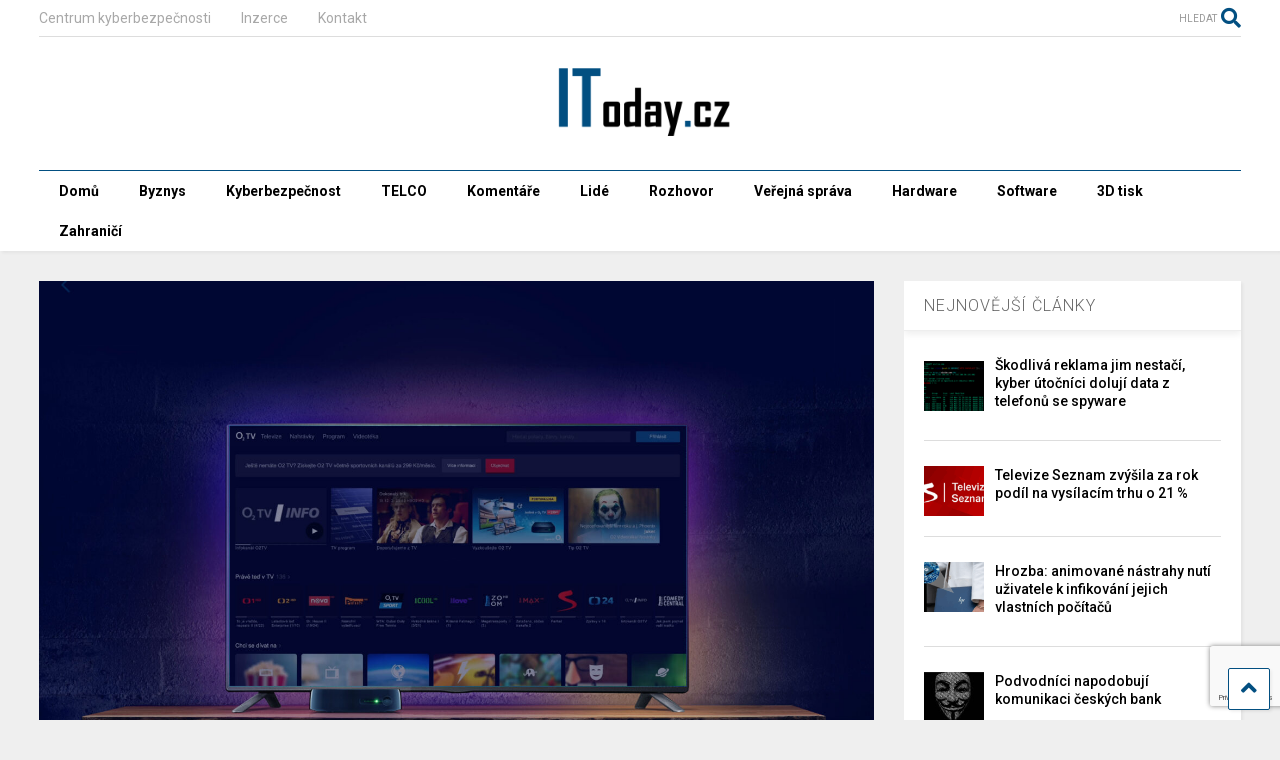

--- FILE ---
content_type: text/html; charset=UTF-8
request_url: https://itoday.cz/o2-prinasi-novou-aplikaci-pro-televizory-samsung/
body_size: 20572
content:

<!DOCTYPE html>
<!--[if IE 7]>
<html class="ie ie7" lang="cs">
<![endif]-->
<!--[if IE 8]>
<html class="ie ie8" lang="cs">
<![endif]-->
<!--[if !(IE 7) & !(IE 8)]><!-->
<html lang="cs">
<!--<![endif]-->
<head>
	<meta charset="UTF-8">
	<meta name="viewport" content="width=device-width, initial-scale=1">
	<link rel="profile" href="https://gmpg.org/xfn/11">	
	<meta name='robots' content='index, follow, max-image-preview:large, max-snippet:-1, max-video-preview:-1' />
	<style>img:is([sizes="auto" i], [sizes^="auto," i]) { contain-intrinsic-size: 3000px 1500px }</style>
	
	<!-- This site is optimized with the Yoast SEO plugin v26.8 - https://yoast.com/product/yoast-seo-wordpress/ -->
	<title>O2 přináší novou aplikaci pro televizory Samsung - IToday.cz</title>
	<link rel="canonical" href="https://itoday.cz/o2-prinasi-novou-aplikaci-pro-televizory-samsung/" />
	<meta property="og:locale" content="cs_CZ" />
	<meta property="og:type" content="article" />
	<meta property="og:title" content="O2 přináší novou aplikaci pro televizory Samsung - IToday.cz" />
	<meta property="og:description" content="O2 přináší novou aplikaci pro televizory Samsung. Pro diváky O2 TV bude dostupná od dubna." />
	<meta property="og:url" content="https://itoday.cz/o2-prinasi-novou-aplikaci-pro-televizory-samsung/" />
	<meta property="og:site_name" content="IToday.cz" />
	<meta property="article:published_time" content="2022-04-04T06:47:57+00:00" />
	<meta property="og:image" content="https://itoday.cz/wp-content/uploads/2021/02/O2TV_01.jpg" />
	<meta property="og:image:width" content="1902" />
	<meta property="og:image:height" content="1384" />
	<meta property="og:image:type" content="image/jpeg" />
	<meta name="author" content="Redakce" />
	<meta name="twitter:card" content="summary_large_image" />
	<meta name="twitter:label1" content="Napsal(a)" />
	<meta name="twitter:data1" content="Redakce" />
	<meta name="twitter:label2" content="Odhadovaná doba čtení" />
	<meta name="twitter:data2" content="3 minuty" />
	<script type="application/ld+json" class="yoast-schema-graph">{"@context":"https://schema.org","@graph":[{"@type":"Article","@id":"https://itoday.cz/o2-prinasi-novou-aplikaci-pro-televizory-samsung/#article","isPartOf":{"@id":"https://itoday.cz/o2-prinasi-novou-aplikaci-pro-televizory-samsung/"},"author":{"name":"Redakce","@id":"https://itoday.cz/#/schema/person/f52a4fe5f713ab516069ebc99f813e2d"},"headline":"O2 přináší novou aplikaci pro televizory Samsung","datePublished":"2022-04-04T06:47:57+00:00","mainEntityOfPage":{"@id":"https://itoday.cz/o2-prinasi-novou-aplikaci-pro-televizory-samsung/"},"wordCount":596,"commentCount":0,"image":{"@id":"https://itoday.cz/o2-prinasi-novou-aplikaci-pro-televizory-samsung/#primaryimage"},"thumbnailUrl":"https://itoday.cz/wp-content/uploads/2021/02/O2TV_01.jpg","keywords":["aktuálně","O2","Samsung","TV"],"articleSection":["Byznys","Software"],"inLanguage":"cs","potentialAction":[{"@type":"CommentAction","name":"Comment","target":["https://itoday.cz/o2-prinasi-novou-aplikaci-pro-televizory-samsung/#respond"]}]},{"@type":"WebPage","@id":"https://itoday.cz/o2-prinasi-novou-aplikaci-pro-televizory-samsung/","url":"https://itoday.cz/o2-prinasi-novou-aplikaci-pro-televizory-samsung/","name":"O2 přináší novou aplikaci pro televizory Samsung - IToday.cz","isPartOf":{"@id":"https://itoday.cz/#website"},"primaryImageOfPage":{"@id":"https://itoday.cz/o2-prinasi-novou-aplikaci-pro-televizory-samsung/#primaryimage"},"image":{"@id":"https://itoday.cz/o2-prinasi-novou-aplikaci-pro-televizory-samsung/#primaryimage"},"thumbnailUrl":"https://itoday.cz/wp-content/uploads/2021/02/O2TV_01.jpg","datePublished":"2022-04-04T06:47:57+00:00","author":{"@id":"https://itoday.cz/#/schema/person/f52a4fe5f713ab516069ebc99f813e2d"},"breadcrumb":{"@id":"https://itoday.cz/o2-prinasi-novou-aplikaci-pro-televizory-samsung/#breadcrumb"},"inLanguage":"cs","potentialAction":[{"@type":"ReadAction","target":["https://itoday.cz/o2-prinasi-novou-aplikaci-pro-televizory-samsung/"]}]},{"@type":"ImageObject","inLanguage":"cs","@id":"https://itoday.cz/o2-prinasi-novou-aplikaci-pro-televizory-samsung/#primaryimage","url":"https://itoday.cz/wp-content/uploads/2021/02/O2TV_01.jpg","contentUrl":"https://itoday.cz/wp-content/uploads/2021/02/O2TV_01.jpg","width":1902,"height":1384},{"@type":"BreadcrumbList","@id":"https://itoday.cz/o2-prinasi-novou-aplikaci-pro-televizory-samsung/#breadcrumb","itemListElement":[{"@type":"ListItem","position":1,"name":"Domů","item":"https://itoday.cz/"},{"@type":"ListItem","position":2,"name":"O2 přináší novou aplikaci pro televizory Samsung"}]},{"@type":"WebSite","@id":"https://itoday.cz/#website","url":"https://itoday.cz/","name":"IToday.cz","description":"Byznys, IT &amp; Tech zprávy z dění na českém trhu","potentialAction":[{"@type":"SearchAction","target":{"@type":"EntryPoint","urlTemplate":"https://itoday.cz/?s={search_term_string}"},"query-input":{"@type":"PropertyValueSpecification","valueRequired":true,"valueName":"search_term_string"}}],"inLanguage":"cs"},{"@type":"Person","@id":"https://itoday.cz/#/schema/person/f52a4fe5f713ab516069ebc99f813e2d","name":"Redakce","image":{"@type":"ImageObject","inLanguage":"cs","@id":"https://itoday.cz/#/schema/person/image/","url":"https://secure.gravatar.com/avatar/3167820cb1f88e773b582ff9b1a550feafe3c5fb6cdebfa022feacff162871b4?s=96&d=mm&r=g","contentUrl":"https://secure.gravatar.com/avatar/3167820cb1f88e773b582ff9b1a550feafe3c5fb6cdebfa022feacff162871b4?s=96&d=mm&r=g","caption":"Redakce"},"url":"https://itoday.cz/author/parco/"}]}</script>
	<!-- / Yoast SEO plugin. -->


<link rel="alternate" type="application/rss+xml" title="IToday.cz &raquo; RSS zdroj" href="https://itoday.cz/feed/" />
<link rel="alternate" type="application/rss+xml" title="IToday.cz &raquo; RSS komentářů" href="https://itoday.cz/comments/feed/" />
<link rel="alternate" type="application/rss+xml" title="IToday.cz &raquo; RSS komentářů pro O2 přináší novou aplikaci pro televizory Samsung" href="https://itoday.cz/o2-prinasi-novou-aplikaci-pro-televizory-samsung/feed/" />
<script type="text/javascript">
/* <![CDATA[ */
window._wpemojiSettings = {"baseUrl":"https:\/\/s.w.org\/images\/core\/emoji\/16.0.1\/72x72\/","ext":".png","svgUrl":"https:\/\/s.w.org\/images\/core\/emoji\/16.0.1\/svg\/","svgExt":".svg","source":{"concatemoji":"https:\/\/itoday.cz\/wp-includes\/js\/wp-emoji-release.min.js?ver=633e71b03a9e8433ed7d0892500fbae9"}};
/*! This file is auto-generated */
!function(s,n){var o,i,e;function c(e){try{var t={supportTests:e,timestamp:(new Date).valueOf()};sessionStorage.setItem(o,JSON.stringify(t))}catch(e){}}function p(e,t,n){e.clearRect(0,0,e.canvas.width,e.canvas.height),e.fillText(t,0,0);var t=new Uint32Array(e.getImageData(0,0,e.canvas.width,e.canvas.height).data),a=(e.clearRect(0,0,e.canvas.width,e.canvas.height),e.fillText(n,0,0),new Uint32Array(e.getImageData(0,0,e.canvas.width,e.canvas.height).data));return t.every(function(e,t){return e===a[t]})}function u(e,t){e.clearRect(0,0,e.canvas.width,e.canvas.height),e.fillText(t,0,0);for(var n=e.getImageData(16,16,1,1),a=0;a<n.data.length;a++)if(0!==n.data[a])return!1;return!0}function f(e,t,n,a){switch(t){case"flag":return n(e,"\ud83c\udff3\ufe0f\u200d\u26a7\ufe0f","\ud83c\udff3\ufe0f\u200b\u26a7\ufe0f")?!1:!n(e,"\ud83c\udde8\ud83c\uddf6","\ud83c\udde8\u200b\ud83c\uddf6")&&!n(e,"\ud83c\udff4\udb40\udc67\udb40\udc62\udb40\udc65\udb40\udc6e\udb40\udc67\udb40\udc7f","\ud83c\udff4\u200b\udb40\udc67\u200b\udb40\udc62\u200b\udb40\udc65\u200b\udb40\udc6e\u200b\udb40\udc67\u200b\udb40\udc7f");case"emoji":return!a(e,"\ud83e\udedf")}return!1}function g(e,t,n,a){var r="undefined"!=typeof WorkerGlobalScope&&self instanceof WorkerGlobalScope?new OffscreenCanvas(300,150):s.createElement("canvas"),o=r.getContext("2d",{willReadFrequently:!0}),i=(o.textBaseline="top",o.font="600 32px Arial",{});return e.forEach(function(e){i[e]=t(o,e,n,a)}),i}function t(e){var t=s.createElement("script");t.src=e,t.defer=!0,s.head.appendChild(t)}"undefined"!=typeof Promise&&(o="wpEmojiSettingsSupports",i=["flag","emoji"],n.supports={everything:!0,everythingExceptFlag:!0},e=new Promise(function(e){s.addEventListener("DOMContentLoaded",e,{once:!0})}),new Promise(function(t){var n=function(){try{var e=JSON.parse(sessionStorage.getItem(o));if("object"==typeof e&&"number"==typeof e.timestamp&&(new Date).valueOf()<e.timestamp+604800&&"object"==typeof e.supportTests)return e.supportTests}catch(e){}return null}();if(!n){if("undefined"!=typeof Worker&&"undefined"!=typeof OffscreenCanvas&&"undefined"!=typeof URL&&URL.createObjectURL&&"undefined"!=typeof Blob)try{var e="postMessage("+g.toString()+"("+[JSON.stringify(i),f.toString(),p.toString(),u.toString()].join(",")+"));",a=new Blob([e],{type:"text/javascript"}),r=new Worker(URL.createObjectURL(a),{name:"wpTestEmojiSupports"});return void(r.onmessage=function(e){c(n=e.data),r.terminate(),t(n)})}catch(e){}c(n=g(i,f,p,u))}t(n)}).then(function(e){for(var t in e)n.supports[t]=e[t],n.supports.everything=n.supports.everything&&n.supports[t],"flag"!==t&&(n.supports.everythingExceptFlag=n.supports.everythingExceptFlag&&n.supports[t]);n.supports.everythingExceptFlag=n.supports.everythingExceptFlag&&!n.supports.flag,n.DOMReady=!1,n.readyCallback=function(){n.DOMReady=!0}}).then(function(){return e}).then(function(){var e;n.supports.everything||(n.readyCallback(),(e=n.source||{}).concatemoji?t(e.concatemoji):e.wpemoji&&e.twemoji&&(t(e.twemoji),t(e.wpemoji)))}))}((window,document),window._wpemojiSettings);
/* ]]> */
</script>
<style id='wp-emoji-styles-inline-css' type='text/css'>

	img.wp-smiley, img.emoji {
		display: inline !important;
		border: none !important;
		box-shadow: none !important;
		height: 1em !important;
		width: 1em !important;
		margin: 0 0.07em !important;
		vertical-align: -0.1em !important;
		background: none !important;
		padding: 0 !important;
	}
</style>
<link rel='stylesheet' id='wp-block-library-css' href='https://itoday.cz/wp-includes/css/dist/block-library/style.min.css?ver=633e71b03a9e8433ed7d0892500fbae9' type='text/css' media='all' />
<style id='classic-theme-styles-inline-css' type='text/css'>
/*! This file is auto-generated */
.wp-block-button__link{color:#fff;background-color:#32373c;border-radius:9999px;box-shadow:none;text-decoration:none;padding:calc(.667em + 2px) calc(1.333em + 2px);font-size:1.125em}.wp-block-file__button{background:#32373c;color:#fff;text-decoration:none}
</style>
<style id='global-styles-inline-css' type='text/css'>
:root{--wp--preset--aspect-ratio--square: 1;--wp--preset--aspect-ratio--4-3: 4/3;--wp--preset--aspect-ratio--3-4: 3/4;--wp--preset--aspect-ratio--3-2: 3/2;--wp--preset--aspect-ratio--2-3: 2/3;--wp--preset--aspect-ratio--16-9: 16/9;--wp--preset--aspect-ratio--9-16: 9/16;--wp--preset--color--black: #000000;--wp--preset--color--cyan-bluish-gray: #abb8c3;--wp--preset--color--white: #ffffff;--wp--preset--color--pale-pink: #f78da7;--wp--preset--color--vivid-red: #cf2e2e;--wp--preset--color--luminous-vivid-orange: #ff6900;--wp--preset--color--luminous-vivid-amber: #fcb900;--wp--preset--color--light-green-cyan: #7bdcb5;--wp--preset--color--vivid-green-cyan: #00d084;--wp--preset--color--pale-cyan-blue: #8ed1fc;--wp--preset--color--vivid-cyan-blue: #0693e3;--wp--preset--color--vivid-purple: #9b51e0;--wp--preset--gradient--vivid-cyan-blue-to-vivid-purple: linear-gradient(135deg,rgba(6,147,227,1) 0%,rgb(155,81,224) 100%);--wp--preset--gradient--light-green-cyan-to-vivid-green-cyan: linear-gradient(135deg,rgb(122,220,180) 0%,rgb(0,208,130) 100%);--wp--preset--gradient--luminous-vivid-amber-to-luminous-vivid-orange: linear-gradient(135deg,rgba(252,185,0,1) 0%,rgba(255,105,0,1) 100%);--wp--preset--gradient--luminous-vivid-orange-to-vivid-red: linear-gradient(135deg,rgba(255,105,0,1) 0%,rgb(207,46,46) 100%);--wp--preset--gradient--very-light-gray-to-cyan-bluish-gray: linear-gradient(135deg,rgb(238,238,238) 0%,rgb(169,184,195) 100%);--wp--preset--gradient--cool-to-warm-spectrum: linear-gradient(135deg,rgb(74,234,220) 0%,rgb(151,120,209) 20%,rgb(207,42,186) 40%,rgb(238,44,130) 60%,rgb(251,105,98) 80%,rgb(254,248,76) 100%);--wp--preset--gradient--blush-light-purple: linear-gradient(135deg,rgb(255,206,236) 0%,rgb(152,150,240) 100%);--wp--preset--gradient--blush-bordeaux: linear-gradient(135deg,rgb(254,205,165) 0%,rgb(254,45,45) 50%,rgb(107,0,62) 100%);--wp--preset--gradient--luminous-dusk: linear-gradient(135deg,rgb(255,203,112) 0%,rgb(199,81,192) 50%,rgb(65,88,208) 100%);--wp--preset--gradient--pale-ocean: linear-gradient(135deg,rgb(255,245,203) 0%,rgb(182,227,212) 50%,rgb(51,167,181) 100%);--wp--preset--gradient--electric-grass: linear-gradient(135deg,rgb(202,248,128) 0%,rgb(113,206,126) 100%);--wp--preset--gradient--midnight: linear-gradient(135deg,rgb(2,3,129) 0%,rgb(40,116,252) 100%);--wp--preset--font-size--small: 13px;--wp--preset--font-size--medium: 20px;--wp--preset--font-size--large: 36px;--wp--preset--font-size--x-large: 42px;--wp--preset--spacing--20: 0.44rem;--wp--preset--spacing--30: 0.67rem;--wp--preset--spacing--40: 1rem;--wp--preset--spacing--50: 1.5rem;--wp--preset--spacing--60: 2.25rem;--wp--preset--spacing--70: 3.38rem;--wp--preset--spacing--80: 5.06rem;--wp--preset--shadow--natural: 6px 6px 9px rgba(0, 0, 0, 0.2);--wp--preset--shadow--deep: 12px 12px 50px rgba(0, 0, 0, 0.4);--wp--preset--shadow--sharp: 6px 6px 0px rgba(0, 0, 0, 0.2);--wp--preset--shadow--outlined: 6px 6px 0px -3px rgba(255, 255, 255, 1), 6px 6px rgba(0, 0, 0, 1);--wp--preset--shadow--crisp: 6px 6px 0px rgba(0, 0, 0, 1);}:where(.is-layout-flex){gap: 0.5em;}:where(.is-layout-grid){gap: 0.5em;}body .is-layout-flex{display: flex;}.is-layout-flex{flex-wrap: wrap;align-items: center;}.is-layout-flex > :is(*, div){margin: 0;}body .is-layout-grid{display: grid;}.is-layout-grid > :is(*, div){margin: 0;}:where(.wp-block-columns.is-layout-flex){gap: 2em;}:where(.wp-block-columns.is-layout-grid){gap: 2em;}:where(.wp-block-post-template.is-layout-flex){gap: 1.25em;}:where(.wp-block-post-template.is-layout-grid){gap: 1.25em;}.has-black-color{color: var(--wp--preset--color--black) !important;}.has-cyan-bluish-gray-color{color: var(--wp--preset--color--cyan-bluish-gray) !important;}.has-white-color{color: var(--wp--preset--color--white) !important;}.has-pale-pink-color{color: var(--wp--preset--color--pale-pink) !important;}.has-vivid-red-color{color: var(--wp--preset--color--vivid-red) !important;}.has-luminous-vivid-orange-color{color: var(--wp--preset--color--luminous-vivid-orange) !important;}.has-luminous-vivid-amber-color{color: var(--wp--preset--color--luminous-vivid-amber) !important;}.has-light-green-cyan-color{color: var(--wp--preset--color--light-green-cyan) !important;}.has-vivid-green-cyan-color{color: var(--wp--preset--color--vivid-green-cyan) !important;}.has-pale-cyan-blue-color{color: var(--wp--preset--color--pale-cyan-blue) !important;}.has-vivid-cyan-blue-color{color: var(--wp--preset--color--vivid-cyan-blue) !important;}.has-vivid-purple-color{color: var(--wp--preset--color--vivid-purple) !important;}.has-black-background-color{background-color: var(--wp--preset--color--black) !important;}.has-cyan-bluish-gray-background-color{background-color: var(--wp--preset--color--cyan-bluish-gray) !important;}.has-white-background-color{background-color: var(--wp--preset--color--white) !important;}.has-pale-pink-background-color{background-color: var(--wp--preset--color--pale-pink) !important;}.has-vivid-red-background-color{background-color: var(--wp--preset--color--vivid-red) !important;}.has-luminous-vivid-orange-background-color{background-color: var(--wp--preset--color--luminous-vivid-orange) !important;}.has-luminous-vivid-amber-background-color{background-color: var(--wp--preset--color--luminous-vivid-amber) !important;}.has-light-green-cyan-background-color{background-color: var(--wp--preset--color--light-green-cyan) !important;}.has-vivid-green-cyan-background-color{background-color: var(--wp--preset--color--vivid-green-cyan) !important;}.has-pale-cyan-blue-background-color{background-color: var(--wp--preset--color--pale-cyan-blue) !important;}.has-vivid-cyan-blue-background-color{background-color: var(--wp--preset--color--vivid-cyan-blue) !important;}.has-vivid-purple-background-color{background-color: var(--wp--preset--color--vivid-purple) !important;}.has-black-border-color{border-color: var(--wp--preset--color--black) !important;}.has-cyan-bluish-gray-border-color{border-color: var(--wp--preset--color--cyan-bluish-gray) !important;}.has-white-border-color{border-color: var(--wp--preset--color--white) !important;}.has-pale-pink-border-color{border-color: var(--wp--preset--color--pale-pink) !important;}.has-vivid-red-border-color{border-color: var(--wp--preset--color--vivid-red) !important;}.has-luminous-vivid-orange-border-color{border-color: var(--wp--preset--color--luminous-vivid-orange) !important;}.has-luminous-vivid-amber-border-color{border-color: var(--wp--preset--color--luminous-vivid-amber) !important;}.has-light-green-cyan-border-color{border-color: var(--wp--preset--color--light-green-cyan) !important;}.has-vivid-green-cyan-border-color{border-color: var(--wp--preset--color--vivid-green-cyan) !important;}.has-pale-cyan-blue-border-color{border-color: var(--wp--preset--color--pale-cyan-blue) !important;}.has-vivid-cyan-blue-border-color{border-color: var(--wp--preset--color--vivid-cyan-blue) !important;}.has-vivid-purple-border-color{border-color: var(--wp--preset--color--vivid-purple) !important;}.has-vivid-cyan-blue-to-vivid-purple-gradient-background{background: var(--wp--preset--gradient--vivid-cyan-blue-to-vivid-purple) !important;}.has-light-green-cyan-to-vivid-green-cyan-gradient-background{background: var(--wp--preset--gradient--light-green-cyan-to-vivid-green-cyan) !important;}.has-luminous-vivid-amber-to-luminous-vivid-orange-gradient-background{background: var(--wp--preset--gradient--luminous-vivid-amber-to-luminous-vivid-orange) !important;}.has-luminous-vivid-orange-to-vivid-red-gradient-background{background: var(--wp--preset--gradient--luminous-vivid-orange-to-vivid-red) !important;}.has-very-light-gray-to-cyan-bluish-gray-gradient-background{background: var(--wp--preset--gradient--very-light-gray-to-cyan-bluish-gray) !important;}.has-cool-to-warm-spectrum-gradient-background{background: var(--wp--preset--gradient--cool-to-warm-spectrum) !important;}.has-blush-light-purple-gradient-background{background: var(--wp--preset--gradient--blush-light-purple) !important;}.has-blush-bordeaux-gradient-background{background: var(--wp--preset--gradient--blush-bordeaux) !important;}.has-luminous-dusk-gradient-background{background: var(--wp--preset--gradient--luminous-dusk) !important;}.has-pale-ocean-gradient-background{background: var(--wp--preset--gradient--pale-ocean) !important;}.has-electric-grass-gradient-background{background: var(--wp--preset--gradient--electric-grass) !important;}.has-midnight-gradient-background{background: var(--wp--preset--gradient--midnight) !important;}.has-small-font-size{font-size: var(--wp--preset--font-size--small) !important;}.has-medium-font-size{font-size: var(--wp--preset--font-size--medium) !important;}.has-large-font-size{font-size: var(--wp--preset--font-size--large) !important;}.has-x-large-font-size{font-size: var(--wp--preset--font-size--x-large) !important;}
:where(.wp-block-post-template.is-layout-flex){gap: 1.25em;}:where(.wp-block-post-template.is-layout-grid){gap: 1.25em;}
:where(.wp-block-columns.is-layout-flex){gap: 2em;}:where(.wp-block-columns.is-layout-grid){gap: 2em;}
:root :where(.wp-block-pullquote){font-size: 1.5em;line-height: 1.6;}
</style>
<link rel='stylesheet' id='contact-form-7-css' href='https://itoday.cz/wp-content/plugins/contact-form-7/includes/css/styles.css?ver=5.9.3' type='text/css' media='all' />
<link rel='stylesheet' id='magone-style-css' href='https://itoday.cz/wp-content/themes/magone/style.css?ver=8.1' type='text/css' media='all' />
<style id='magone-style-inline-css' type='text/css'>

			
		
</style>
<link rel='stylesheet' id='magone-responsive-css' href='https://itoday.cz/wp-content/themes/magone/assets/css/responsive.css?ver=8.1' type='text/css' media='all' />
<link rel='stylesheet' id='magone-print-css' href='https://itoday.cz/wp-content/themes/magone/assets/css/print.css?ver=8.1' type='text/css' media='print' />
<!--[if lt IE 8]>
<link rel='stylesheet' id='magone-ie-8-css' href='https://itoday.cz/wp-content/themes/magone/assets/css/ie-8.css?ver=8.1' type='text/css' media='all' />
<![endif]-->
<!--[if lt IE 9]>
<link rel='stylesheet' id='magone-ie-9-css' href='https://itoday.cz/wp-content/themes/magone/assets/css/ie-9.css?ver=8.1' type='text/css' media='all' />
<![endif]-->
<link rel='stylesheet' id='dashicons-css' href='https://itoday.cz/wp-includes/css/dashicons.min.css?ver=633e71b03a9e8433ed7d0892500fbae9' type='text/css' media='all' />
<link rel='stylesheet' id='thickbox-css' href='https://itoday.cz/wp-includes/js/thickbox/thickbox.css?ver=633e71b03a9e8433ed7d0892500fbae9' type='text/css' media='all' />
<link rel='stylesheet' id='sneeit-font-awesome-css' href='https://itoday.cz/wp-content/plugins/sneeit-framework/fonts/font-awesome-5x/css/all.min.css?ver=8.2' type='text/css' media='all' />
<link rel='stylesheet' id='sneeit-font-awesome-shims-css' href='https://itoday.cz/wp-content/plugins/sneeit-framework/fonts/font-awesome-5x/css/v4-shims.min.css?ver=8.2' type='text/css' media='all' />
<link rel='stylesheet' id='sneeit-rating-css' href='https://itoday.cz/wp-content/plugins/sneeit-framework/css/min/front-rating.min.css?ver=8.2' type='text/css' media='all' />
<style id='akismet-widget-style-inline-css' type='text/css'>

			.a-stats {
				--akismet-color-mid-green: #357b49;
				--akismet-color-white: #fff;
				--akismet-color-light-grey: #f6f7f7;

				max-width: 350px;
				width: auto;
			}

			.a-stats * {
				all: unset;
				box-sizing: border-box;
			}

			.a-stats strong {
				font-weight: 600;
			}

			.a-stats a.a-stats__link,
			.a-stats a.a-stats__link:visited,
			.a-stats a.a-stats__link:active {
				background: var(--akismet-color-mid-green);
				border: none;
				box-shadow: none;
				border-radius: 8px;
				color: var(--akismet-color-white);
				cursor: pointer;
				display: block;
				font-family: -apple-system, BlinkMacSystemFont, 'Segoe UI', 'Roboto', 'Oxygen-Sans', 'Ubuntu', 'Cantarell', 'Helvetica Neue', sans-serif;
				font-weight: 500;
				padding: 12px;
				text-align: center;
				text-decoration: none;
				transition: all 0.2s ease;
			}

			/* Extra specificity to deal with TwentyTwentyOne focus style */
			.widget .a-stats a.a-stats__link:focus {
				background: var(--akismet-color-mid-green);
				color: var(--akismet-color-white);
				text-decoration: none;
			}

			.a-stats a.a-stats__link:hover {
				filter: brightness(110%);
				box-shadow: 0 4px 12px rgba(0, 0, 0, 0.06), 0 0 2px rgba(0, 0, 0, 0.16);
			}

			.a-stats .count {
				color: var(--akismet-color-white);
				display: block;
				font-size: 1.5em;
				line-height: 1.4;
				padding: 0 13px;
				white-space: nowrap;
			}
		
</style>
<script type="text/javascript" src="https://itoday.cz/wp-includes/js/jquery/jquery.min.js?ver=3.7.1" id="jquery-core-js"></script>
<script type="text/javascript" src="https://itoday.cz/wp-includes/js/jquery/jquery-migrate.min.js?ver=3.4.1" id="jquery-migrate-js"></script>
<link rel="https://api.w.org/" href="https://itoday.cz/wp-json/" /><link rel="alternate" title="JSON" type="application/json" href="https://itoday.cz/wp-json/wp/v2/posts/4347" /><link rel="EditURI" type="application/rsd+xml" title="RSD" href="https://itoday.cz/xmlrpc.php?rsd" />
<link rel="alternate" title="oEmbed (JSON)" type="application/json+oembed" href="https://itoday.cz/wp-json/oembed/1.0/embed?url=https%3A%2F%2Fitoday.cz%2Fo2-prinasi-novou-aplikaci-pro-televizory-samsung%2F" />
<link rel="alternate" title="oEmbed (XML)" type="text/xml+oembed" href="https://itoday.cz/wp-json/oembed/1.0/embed?url=https%3A%2F%2Fitoday.cz%2Fo2-prinasi-novou-aplikaci-pro-televizory-samsung%2F&#038;format=xml" />

		<!-- GA Google Analytics @ https://m0n.co/ga -->
		<script async src="https://www.googletagmanager.com/gtag/js?id=G-Q6DJ466JJK"></script>
		<script>
			window.dataLayer = window.dataLayer || [];
			function gtag(){dataLayer.push(arguments);}
			gtag('js', new Date());
			gtag('config', 'G-Q6DJ466JJK');
		</script>

	<!--[if lt IE 9]><script src="https://itoday.cz/wp-content/plugins/sneeit-framework/js/html5.js"></script><![endif]--><meta name="theme-color" content="#024f81" /><link rel="icon" href="https://itoday.cz/wp-content/uploads/2020/08/cropped-IToday-logo-1-32x32.png" sizes="32x32" />
<link rel="icon" href="https://itoday.cz/wp-content/uploads/2020/08/cropped-IToday-logo-1-192x192.png" sizes="192x192" />
<link rel="apple-touch-icon" href="https://itoday.cz/wp-content/uploads/2020/08/cropped-IToday-logo-1-180x180.png" />
<meta name="msapplication-TileImage" content="https://itoday.cz/wp-content/uploads/2020/08/cropped-IToday-logo-1-270x270.png" />
<style type="text/css">.m1-wrapper{width:1250px}.header-layout-logo-mid .td .blog-title, .header-layout-logo-top .td .blog-title{max-width:482px!important}#content{width:72%}.main-sidebar{width:28%}a,a:hover,.color,.slider-item .meta-item .fa, .shortcode-tab ul.tab-header li a, .shortcode-vtab ul.tab-header li a, .shortcode-tab.ui-tabs ul.tab-header.ui-tabs-nav .ui-tabs-anchor, .shortcode-vtab.ui-tabs ul.tab-header.ui-tabs-nav .ui-tabs-anchor, .shortcode-accordion .ui-state-default .accordion-title {color: #024f81;}.border {border-color: #024f81;}.bg {background-color: #024f81;}.main-menu {border-top: 1px solid #024f81;}.main-menu ul.sub-menu li:hover > a {border-left: 2px solid #024f81;}.main-menu .menu-item-mega > .menu-item-inner > .sub-menu {border-top: 2px solid #024f81;}.main-menu .menu-item-mega > .menu-item-inner > .sub-menu > li li:hover a {border-left: 1px solid #024f81;}.main-menu ul.sub-menu li:hover > a, .main-menu .menu-item-mega > .menu-item-inner > .sub-menu, .main-menu .menu-item-mega > .menu-item-inner > .sub-menu > li li:hover a {border-color: #024f81!important;}.header-social-icons ul li a:hover {color: #024f81;}.owl-dot.active,.main-sidebar .widget.follow-by-email .follow-by-email-submit {background: #024f81;}#footer .widget.social_icons li a:hover {color: #024f81;}#footer .follow-by-email .follow-by-email-submit, #mc_embed_signup .button, .wpcf7-form-control[type="submit"], .bbpress [type="submit"] {background: #024f81!important;}.feed.widget .feed-widget-header, .sneeit-percent-fill, .sneeit-percent-mask {border-color: #024f81;}.feed.widget.box-title h2.widget-title {background: #024f81;}.social_counter {color: #024f81}.social_counter .button {background: #024f81}body{color:#024f81}body{background-color:#efefef}.m1-wrapper, a.comments-title.active{background:#efefef}.header-bg {background-color:#ffffff;}#header-content, #header-content span, #header-content a {color: #000000}.top-menu > ul.menu > li > a{color:#a8a8a8}.top-menu > ul.menu > li:hover > a{color:#024f81}.top-menu > ul.menu > li > a{font:normal normal 14px "Roboto", sans-serif}.main-menu ul.menu > li > a{color:#000000}.main-menu ul.menu > li:hover > a{color:#024f81}.main-menu ul.menu > li:hover > a{background:#eee}.main-menu {background:#ffffff}.main-menu ul.menu > li.current-menu-item > a {background: #024f81}.main-menu ul.menu > li.current-menu-item > a {color:#ffffff}.main-menu > ul.menu > li > a{font:normal bold 14px "Roboto", sans-serif}.main-menu ul.menu li ul.sub-menu li > a{color:#cccccc}.main-menu ul.menu li ul.sub-menu li:hover > a{color:#ffffff}.main-menu ul.sub-menu,.main-menu .menu-item-mega-label .menu-item-inner{background:#024f81}body{background-attachment:scroll}body{font:normal normal 16px "Roboto", sans-serif}h1.post-title{font:normal normal 40px "Roboto", sans-serif}h1.post-title {color:#000}.post-sub-title-wrapper h2 {font:normal bold 20px "Roboto", sans-serif}.post-sub-title-wrapper h2 {color:#000}.post-body .post-body-inner {font:normal normal 16px "Roboto", sans-serif}.feed-widget-header .widget-title{font:normal bold 20px "Roboto", sans-serif}.feed.widget h3.item-title {font-family:"Roboto", sans-serif}.main-sidebar .widget > h2, .main-sidebar .feed-widget-header, .main-sidebar .feed-widget-header h2{font:normal normal 16px "Roboto", sans-serif}.blog-title img {width: 200px}</style></head>

<body data-rsssl=1 class="wp-singular post-template-default single single-post postid-4347 single-format-standard wp-theme-magone item sidebar-right solid-menu full-width-header">
	<header id="header" class="header-bg header-layout-logo-mid"><div class="m1-wrapper header-bg"><div class="wide">
				
<div class="clear"></div>	<div class="top-bar has-menu">
	<a id="top-menu-toggle-mobile" class="top-menu-toggle header-button toggle-button mobile">
	<span class="inner">
		<i class="fa fa-bars color"></i> 
		<span>TOP MENU</span>
	</span>
</a>
<div class="widget page-list menu pagelist top-menu no-title" id="top-menu"><ul id="menu-footer-links" class="menu"><li id="menu-item-2105" class="menu-item menu-item-type-custom menu-item-object-custom menu-item-2105"><a target="_blank" href="https://centrumkyberbezpecnosti.cz">Centrum kyberbezpečnosti</a></li>
<li id="menu-item-1815" class="menu-item menu-item-type-post_type menu-item-object-page menu-item-1815"><a href="https://itoday.cz/advertise/">Inzerce</a></li>
<li id="menu-item-1819" class="menu-item menu-item-type-post_type menu-item-object-page menu-item-1819"><a href="https://itoday.cz/kontakt/">Kontakt</a></li>
</ul><div class="clear"></div><!--!important-->
</div>	<a class='header-button' id='search-toggle' href="javascript:void(0)">
	<span class='inner'>
		<span>HLEDAT</span> <i class='fa fa-search color'></i>
	</span>
</a>
	
	<div class="clear"></div>		
</div>
<div class="top-page-wrapper auto-height">
	<div class="table">
		<div class="tr">

	
					<div id="top-page-logo">
						<h2 class="blog-title"><a href="https://itoday.cz" title="IToday.cz"><img width="1000" height="436" alt="IToday.cz" src="https://itoday.cz/wp-content/uploads/2020/08/IToday-logo-1.png" data-retina="https://itoday.cz/wp-content/uploads/2020/08/IToday-logo-1.png"/></a></h2>
				</div>
		
		</div>
	</div>
</div><!-- end of .auto-height.top-page-wrapper -->
<div class="clear"></div>


<div class="section shad header-bg" id="header-section">
	<div class="widget header no-title" id="header-content">
		<a id="main-menu-toggle" class="main-menu-toggle header-button toggle-button active">
	<span class="inner">
		<i class="fa fa-bars color"></i> 
		<span>MENU</span>
	</span>
	<span class="arrow border"></span>
</a>
<a id="main-menu-toggle-mobile" class="main-menu-toggle header-button toggle-button mobile">
	<span class="inner">
		<i class="fa fa-bars color"></i> 
		<span>MENU</span>
	</span>
	<span class="arrow border"></span>
</a>
						
	</div><!-- end of #header-content -->

	<div class="widget page-list menu pagelist main-menu no-title" id="main-menu"><ul id="menu-hlavni_menu" class="menu"><li id="menu-item-2092" class="menu-item menu-item-type-post_type menu-item-object-page menu-item-home menu-item-2092"><a href="https://itoday.cz/">Domů</a></li>
<li id="menu-item-2093" class="menu-item menu-item-type-taxonomy menu-item-object-category current-post-ancestor current-menu-parent current-post-parent menu-item-2093"><a href="https://itoday.cz/category/byznys/">Byznys</a></li>
<li id="menu-item-2094" class="menu-item menu-item-type-taxonomy menu-item-object-category menu-item-2094"><a href="https://itoday.cz/category/kyberbezpecnost/">Kyberbezpečnost</a></li>
<li id="menu-item-2095" class="menu-item menu-item-type-taxonomy menu-item-object-category menu-item-2095"><a href="https://itoday.cz/category/telco/">TELCO</a></li>
<li id="menu-item-2102" class="menu-item menu-item-type-taxonomy menu-item-object-category menu-item-2102"><a href="https://itoday.cz/category/komentare/">Komentáře</a></li>
<li id="menu-item-2096" class="menu-item menu-item-type-taxonomy menu-item-object-category menu-item-2096"><a href="https://itoday.cz/category/lide/">Lidé</a></li>
<li id="menu-item-2115" class="menu-item menu-item-type-taxonomy menu-item-object-category menu-item-2115"><a href="https://itoday.cz/category/rozhovor/">Rozhovor</a></li>
<li id="menu-item-2097" class="menu-item menu-item-type-taxonomy menu-item-object-category menu-item-2097"><a href="https://itoday.cz/category/verejna-sprava/">Veřejná správa</a></li>
<li id="menu-item-2100" class="menu-item menu-item-type-taxonomy menu-item-object-category menu-item-2100"><a href="https://itoday.cz/category/hardware/">Hardware</a></li>
<li id="menu-item-2099" class="menu-item menu-item-type-taxonomy menu-item-object-category current-post-ancestor current-menu-parent current-post-parent menu-item-2099"><a href="https://itoday.cz/category/software/">Software</a></li>
<li id="menu-item-2101" class="menu-item menu-item-type-taxonomy menu-item-object-category menu-item-2101"><a href="https://itoday.cz/category/3d-tisk/">3D tisk</a></li>
<li id="menu-item-2098" class="menu-item menu-item-type-taxonomy menu-item-object-category menu-item-2098"><a href="https://itoday.cz/category/zahranici/">Zahraničí</a></li>
</ul><div class="clear"></div><!--!important-->
</div>
	<div class="clear"></div>
</div>


			
	<div class="clear"></div>
				
<div class="clear"></div></div></div></header>

<div class="m1-wrapper">
	<div class="wide">
				<div class="clear"></div>
		<div id='primary'>
			<div id='content'><div class="content-inner">
							
<div class="clear"></div>							
	<div class="widget content-scroll no-title">
	<div class="blog-posts hfeed">
					<div class="post-outer">
				<div id="post-4347" class="post-4347 post type-post status-publish format-standard has-post-thumbnail hentry category-byznys category-software tag-aktualne tag-o2 tag-samsung tag-tv" itemprop="blogPost" itemscope="itemscope" itemtype="http://schema.org/BlogPosting">
					<div class="post-header">
						<a name="4347" class="post-id" data-id="4347"></a>
						
						<p class="post-feature-media-wrapper">
	<img width="1902" height="1384" src="https://itoday.cz/wp-content/uploads/2021/02/O2TV_01.jpg" class="attachment-full size-full wp-post-image" alt="O2 přináší novou aplikaci pro televizory Samsung" title="O2 přináší novou aplikaci pro televizory Samsung" decoding="async" fetchpriority="high" srcset="https://itoday.cz/wp-content/uploads/2021/02/O2TV_01.jpg 1902w, https://itoday.cz/wp-content/uploads/2021/02/O2TV_01-400x291.jpg 400w, https://itoday.cz/wp-content/uploads/2021/02/O2TV_01-650x473.jpg 650w, https://itoday.cz/wp-content/uploads/2021/02/O2TV_01-250x182.jpg 250w, https://itoday.cz/wp-content/uploads/2021/02/O2TV_01-768x559.jpg 768w, https://itoday.cz/wp-content/uploads/2021/02/O2TV_01-1536x1118.jpg 1536w, https://itoday.cz/wp-content/uploads/2021/02/O2TV_01-150x109.jpg 150w, https://itoday.cz/wp-content/uploads/2021/02/O2TV_01-800x582.jpg 800w, https://itoday.cz/wp-content/uploads/2021/02/O2TV_01-1200x873.jpg 1200w, https://itoday.cz/wp-content/uploads/2021/02/O2TV_01-1600x1164.jpg 1600w" sizes="(max-width: 1902px) 100vw, 1902px" /></p>

						
						
													<div class="post-breadcrumb"><span><a href="https://itoday.cz"  class="breadcrumb-item"><span class="breadcrumb-item-text">Domů</span></a></span><span><i class="fa fa-angle-right"></i></span><span><a href="https://itoday.cz/category/software/"  class="breadcrumb-item"><span class="breadcrumb-item-text">Software</span></a></span><script type="application/ld+json" style="display:none">{"@context": "https://schema.org","@type": "BreadcrumbList","itemListElement": [{"@type":"ListItem","position":1,"item":{"@type":"WebSite","@id":"https://itoday.cz","name": "Domů"}},{"@type":"ListItem","position":2,"item":{"@type":"WebSite","@id":"https://itoday.cz/category/software/","name": "Software"}}]}</script></div>
										

													
						<h1 class="post-title entry-title" itemprop="name headline">O2 přináší novou aplikaci pro televizory Samsung</h1>							

																			
						
												

						<!-- meta data for post -->
													<div class="post-meta-wrapper">
									<a class="entry-date published post-meta post-meta-date timestamp-link" href="https://itoday.cz/o2-prinasi-novou-aplikaci-pro-televizory-samsung/" rel="bookmark" title="2022-04-04T08:47:57+02:00">
		<i class="fa fa-clock-o"></i>
	<abbr class="updated" itemprop="datePublished" title="04.04.2022 08:47">
			<span class="value">
				04.04.2022			</span>
		</abbr>
	</a>
<a class="author post-meta post-meta-author vcard" href="https://itoday.cz/author/parco/" rel="author" title="Redakce" itemprop="author" itemscope="itemscope" itemtype="http://schema.org/Person">
	<i class="fa fa-pencil-square-o"></i>		<span class="fn" itemprop="name">Redakce</span>
</a>
<a class="post-meta post-meta-comments" href="#comments"><i class="fa fa-comment-o"></i> 0</a>							</div>
												
						

					</div><!-- end post-header -->
										<div class="post-body entry-content content-template wide-right" id="post-body-4347" itemprop="articleBody">
												
																		<div class="post-right">
														
								<p class="post-excerpt">O2 přináší novou aplikaci pro televizory Samsung. Pro diváky O2 TV bude dostupná od dubna.</p>
														
							<div class="post-break-links"><div class="post-break-link"><i class="fa fa-angle-right"></i> <a title="Martin Maštalír generálním ředitelem Dell Slovensko" href="https://itoday.cz/martin-mastalir-generalnim-reditelem-dell-slovensko/">Martin Maštalír generálním ředitelem Dell Slovensko</a></div><div class="post-break-link"><i class="fa fa-angle-right"></i> <a title="MMR aktualizovalo informační systém pro stavební řízení" href="https://itoday.cz/mmr-aktualizovalo-informacni-system-pro-stavebni-rizeni/">MMR aktualizovalo informační systém pro stavební řízení</a></div><div class="post-break-link"><i class="fa fa-angle-right"></i> <a title="Storyous získali investici od společnosti SaltPay" href="https://itoday.cz/storyous-ziskali-investici-od-spolecnosti-saltpay/">Storyous získali investici od společnosti SaltPay</a></div><div class="post-break-link"><i class="fa fa-angle-right"></i> <a title="Analytický nástroj Facebook Analytics v červnu skončí" href="https://itoday.cz/analyticky-nastroj-facebook-analytics-v-cervnu-skonci/">Analytický nástroj Facebook Analytics v červnu skončí</a></div></div>						</div>
																			<div class="clear"></div>
												
						<div class="post-body-inner"><p><strong>Od dubna je pro televize Samsung dostupná zcela nová aplikace O2 TV. Je přehlednější, nabídne mnohem rychlejší odezvy a uživatelsky příjemnější podobu televizního programu (EPG).</strong></p>
<p>Nově přinese i rychlý přístup do sekce Premium nebo vlastní sekci pro přehlednější a rychlejší procházení nahrávek. Novou aplikací pro televizory Samsung se tak sjednotí vzhled prostředí, které bude totožné s tím, které zákazníci znají například ze set-top boxů nebo aplikace pro mobilní telefony a tablety.</p>
<p>Nová aplikace O2 TV je určena pro všechny zákazníky, kteří mají televizi Samsung s rokem výroby 2017 a novější. <em>„Celkem se tato novinka týká více než 100 000 aktivních zařízení, která v sobě měla nainstalovanou starší verzi aplikace. Výhodou je, že naši zákazníci v tomto případě nemusí nic řešit, nic stahovat – změna proběhne automaticky na pozadí, jakmile bude aplikace dostupná,“</em> vysvětluje <strong>ředitelka sekce O2 TV a digitálních služeb Dana Tomášková</strong>. “</p>
<p><em>Aktualizací diváci získají vylepšené a nové funkce. Těšit se mohou nejen na modernější vzhled, ale také na přehlednější správu nabídek, vylepšený a rychlejší televizní program, nebo-li EPG, ve kterém se teď bude mnohem snazší se orientovat a pohybovat. Úplnou novinkou pro zákazníky využívající tuto aplikaci pak bude rychlý přístup do sekce Premium, který si vyžádali sami zákazníci. Zde pak najdou třeba obsáhlou knihovnu National Geographic+ s prémiovými dokumenty, HBO OD, O2 TV Plus nebo mall.tv či přístup do YouTube, v závislosti na příslušném tarifu O2 TV,“</em> dodává Tomášková.</p>
<figure class="wp-block-image"><img decoding="async" src="https://www.o2.cz/file_conver/682602/Samsung_App_1.png" alt="." /></figure>
<p>Díky aplikaci O2 TV pro chytré televize mohou zákazníci využívat všechny funkce, na které jsou zvyklí. Nebude chybět možnost přesouvání v čase až 7 dní zpět, přeskakování v programu, vyhledávání podle názvu či žánru, nebo pak i nahrávání pořadů, filmů i celých seriálů – nově budou mít navíc nahrávky svou vlastní sekci, takže jejich procházení bude pro uživatele mnohem pohodlnější, rychlejší a přehlednější. Nová aplikace také zachovává přístup do O2 Videotéky, kde jsou tisíce hodin dalšího obsahu, sportovní nadšenci pak i zde mohou vybírat z více paralelně hraných zápasů nebo volit mezi jednotlivými pohledy kamer přímo v živém vysílání nebo ve sportovním archivu.</p>
<p>Původní aplikace byla pro televizní zařízení Samsung dostupná od listopadu 2019. <em>„Byla to vůbec první aplikace pro chytré televizory, kterou jsme zákazníkům O2 TV nabídli. Jejich zájem byl tehdy obrovský. Proto následovaly i další značky, které se dočkaly vlastní aplikace. Teď jsou již na stovkách tisíc televizí. A na rozšíření pro další typy se stále pracuje. Věříme, že všechny naše zákazníky s televizí Samsung tímto zlepšením jejich zážitku ze sledování O2 TV potěšíme,“</em> říká Dana Tomášková.</p>
<p>Aplikace se bude majitelům televizorů Samsung aktualizovat postupně. V první fázi bude dostupná pro modely vyrobené v letech 2019, 2020 a 2021. V příštím týdnu poté přijdou na řadu starší zařízení s rokem výroby 2017 a 2018.</p>
</div>
						<div class="clear"></div>
						
													
						<!-- clear for photos floats -->
						<div class="clear"></div>
						
						
												
						<span itemprop="image" itemscope itemtype="https://schema.org/ImageObject"><meta itemprop="url" content="https://itoday.cz/wp-content/uploads/2021/02/O2TV_01.jpg"><meta itemprop="width" content="1902"><meta itemprop="height" content="1384"></span><span itemprop="publisher" itemscope itemtype="https://schema.org/Organization"><span itemprop="logo" itemscope itemtype="https://schema.org/ImageObject"><meta itemprop="url" content="https://itoday.cz/wp-content/uploads/2020/08/IToday-logo-1.png"></span><meta itemprop="name" content="Byznys, IT &amp; Tech zprávy z dění na českém trhu"></span><meta itemprop="dateModified" content="2022-04-04T08:47:57+02:00"><meta itemscope itemprop="mainEntityOfPage" itemType="https://schema.org/WebPage" itemid="https://itoday.cz/o2-prinasi-novou-aplikaci-pro-televizory-samsung/" content=""/>

						
					</div><!-- end post-body -->
										
					<div class="clear"></div>
					
					
					<div class="post-footer">
						<div class="post-labels post-section">										<a class="post-label" href="https://itoday.cz/category/byznys/" rel="tag">
											<span class="bg label-name">Byznys</span>
											<span class="label-count">
												<span class="label-count-arrow"></span>
												<span class="label-count-value">933</span>
											</span>
										</a>
																				<a class="post-label" href="https://itoday.cz/category/software/" rel="tag">
											<span class="bg label-name">Software</span>
											<span class="label-count">
												<span class="label-count-arrow"></span>
												<span class="label-count-value">451</span>
											</span>
										</a>
																				<a class="post-label" href="https://itoday.cz/tag/aktualne/" rel="tag">
											<span class="bg label-name">aktuálně</span>
											<span class="label-count">
												<span class="label-count-arrow"></span>
												<span class="label-count-value">475</span>
											</span>
										</a>
																				<a class="post-label" href="https://itoday.cz/tag/o2/" rel="tag">
											<span class="bg label-name">O2</span>
											<span class="label-count">
												<span class="label-count-arrow"></span>
												<span class="label-count-value">28</span>
											</span>
										</a>
																				<a class="post-label" href="https://itoday.cz/tag/samsung/" rel="tag">
											<span class="bg label-name">Samsung</span>
											<span class="label-count">
												<span class="label-count-arrow"></span>
												<span class="label-count-value">9</span>
											</span>
										</a>
																				<a class="post-label" href="https://itoday.cz/tag/tv/" rel="tag">
											<span class="bg label-name">TV</span>
											<span class="label-count">
												<span class="label-count-arrow"></span>
												<span class="label-count-value">7</span>
											</span>
										</a>
																			<div class="clear"></div>
								</div>
								<div class="clear"></div>
														

						<div class='post-section post-share-buttons'>
	<h4 class='post-section-title'>
		<i class="fa fa-share-alt"></i> 	</h4>
	<div class='post-share-buttons-holder'>
				<!--[if !IE]> -->
				<script type="text/javascript">var addthis_config = addthis_config||{};addthis_config.data_track_addressbar = false;addthis_config.data_track_clickback = false;</script><script type="text/javascript" src="//s7.addthis.com/js/300/addthis_widget.js#pubid=ra-4f98ab455ea4fbd4" async="async"></script><div class="addthis_sharing_toolbox"></div>
				
		<!-- <![endif]-->
		
		
	</div>
	<div class="clear"></div>
</div>
<div class="clear"></div><input class="post-share-buttons-url" value="https://itoday.cz/o2-prinasi-novou-aplikaci-pro-televizory-samsung/">												

															
						
							<div class="post-section post-author-box" itemprop="author" itemscope="itemscope" itemtype="http://schema.org/Person">
								<h4 class="post-section-title">
									<i class="fa fa-pencil-square"></i> Autor:
									<a href="https://itoday.cz/author/parco/" itemprop="url" rel="author" title="author profile">
										<span itemprop="name">Redakce</span>
									</a>
								</h4>
								<div class="clear"></div>
								<div class="post-author-box-content">
									<div class="author-profile has-avatar">
										<img alt='Redakce Profilový obrázek autora' src='https://secure.gravatar.com/avatar/3167820cb1f88e773b582ff9b1a550feafe3c5fb6cdebfa022feacff162871b4?s=50&#038;d=mm&#038;r=g' srcset='https://secure.gravatar.com/avatar/3167820cb1f88e773b582ff9b1a550feafe3c5fb6cdebfa022feacff162871b4?s=100&#038;d=mm&#038;r=g 2x' class='avatar avatar-50 photo author-profile-avatar cir' height='50' width='50' decoding='async'/>										<div class="author-profile-description">
											<span itemprop="description">
																							</span>
											<div class="clear"></div>
																					</div>
									</div>
									
									<div class="clear"></div>
								</div>
								<div class="clear"></div>
							</div>
							<div class="clear"></div>
												
												<div class="post-related" data-count="3" data-id="4347">
							<div class="post-related-inner white shad">
								<div class="white shad post-related-header">
									<h4>DOPORUČUJEME PRO VÁS</h4>
									<a class="post-related-random-button" href="javascript:void(0)" data-count="3" data-id="4347">
										<i class="fa fa-random"></i>
									</a>
									<div class="clear"></div>
								</div>
								<div class="post-related-content">
									<div class="ajax">
										<div class="loader">Načítání...</div>										
									</div>
									<div class="clear"></div>
								</div>
								<div class="clear"></div>
							</div>
						</div>

						
					</div><!-- end post-footer -->
					
				</div><!-- end post-hentry -->
				
						<div class="blog-pager">
						<div class="blog-pager-item newer"><div class="blog-pager-item-inner">
				<div class="text">Novější články</div>
				<a href="https://itoday.cz/polske-allegro-dokoncilo-akvizici-mall-group-a-wedo-za-881-milionu-eur/" rel="next">Polské Allegro dokončilo akvizici Mall Group a WE|DO za 881 milionů eur</a>			</div></div>
			
						<div class="blog-pager-item older"><div class="blog-pager-item-inner">
				<div class="text">Starší články</div>
				<a href="https://itoday.cz/cleverlance-postavi-vyrobni-jednotku-na-produkci-nedostatkovych-mikrocipu/" rel="prev">Cleverlance postaví výrobní jednotku na produkci nedostatkových mikročipů</a>			</div></div>
						<div class="clear"></div>
		</div>
									
				
				<div id="comments">
	<div id="comments-title-tabs">
		<h4 class="post-section-title comments-title-tabs-name comments-title-tab">
			<i class="fa fa-comments"></i> KOMENTÁŘE		</h4>
	</div>
	<div class="clear"></div>
	<div class="comments-title-tabs-hr"></div>
	<a name="comments"></a>
	
		
<div class="wordpress-comments comments">
	<a class="wordpress-comments-title comments-title" href="javascript:void(0)" data-target=".wordpress-comments" data-comment_number="data:post.numComments">
		WORDPRESS: <span class="color">0</span>	</a>
	
	<div class="wordpress-comments-inner comments-inner">
		<ul class="wordpress-comments-holder comments-holder">
					</ul>		
		<div class="wordpress-comment-footer">
				<div id="respond" class="comment-respond">
		<h3 id="reply-title" class="comment-reply-title">Napsat komentář <small><a rel="nofollow" id="cancel-comment-reply-link" href="/o2-prinasi-novou-aplikaci-pro-televizory-samsung/#respond" style="display:none;">Zrušit odpověď na komentář</a></small></h3><form action="https://itoday.cz/wp-comments-post.php" method="post" id="commentform" class="comment-form"><p class="comment-notes"><span id="email-notes">Vaše e-mailová adresa nebude zveřejněna.</span> <span class="required-field-message">Vyžadované informace jsou označeny <span class="required">*</span></span></p><p class="comment-form-comment"><label for="comment">Komentář <span class="required">*</span></label> <textarea id="comment" name="comment" cols="45" rows="8" maxlength="65525" required="required"></textarea></p><p class="comment-form-author"><label for="author">Jméno <span class="required">*</span></label> <input id="author" name="author" type="text" value="" size="30" maxlength="245" autocomplete="name" required="required" /></p>
<p class="comment-form-email"><label for="email">E-mail <span class="required">*</span></label> <input id="email" name="email" type="text" value="" size="30" maxlength="100" aria-describedby="email-notes" autocomplete="email" required="required" /></p>
<p class="comment-form-url"><label for="url">Webová stránka</label> <input id="url" name="url" type="text" value="" size="30" maxlength="200" autocomplete="url" /></p>
<p class="comment-form-cookies-consent"><input id="wp-comment-cookies-consent" name="wp-comment-cookies-consent" type="checkbox" value="yes" /> <label for="wp-comment-cookies-consent">Uložit do prohlížeče jméno, e-mail a webovou stránku pro budoucí komentáře.</label></p>
<p class="form-submit"><input name="submit" type="submit" id="submit" class="shad bg" value="Odeslat komentář" /> <input type='hidden' name='comment_post_ID' value='4347' id='comment_post_ID' />
<input type='hidden' name='comment_parent' id='comment_parent' value='0' />
</p><p style="display: none;"><input type="hidden" id="akismet_comment_nonce" name="akismet_comment_nonce" value="045b1d4b1d" /></p><p style="display: none !important;" class="akismet-fields-container" data-prefix="ak_"><label>&#916;<textarea name="ak_hp_textarea" cols="45" rows="8" maxlength="100"></textarea></label><input type="hidden" id="ak_js_1" name="ak_js" value="234"/><script>document.getElementById( "ak_js_1" ).setAttribute( "value", ( new Date() ).getTime() );</script></p></form>	</div><!-- #respond -->
			</div>		
	</div>
	
	
</div>	
	<div class="facebook-comments comments">
    <a class="facebook-comments-title comments-title" href="javascript:void(0)" data-target=".facebook-comments">
        FACEBOOK: 
		<span class="color">
			<fb:comments-count href="https://itoday.cz/o2-prinasi-novou-aplikaci-pro-televizory-samsung/">0</fb:comments-count>
		</span>		
    </a>
    <div class="facebook-comments-inner comments-inner">
		<div id="jsid-comment-facebook-plugin" class="fb-comments fb_iframe_widget" data-numposts="5" data-colorscheme="light" data-width="0" data-height="600" fb-xfbml-state="rendered"></div>		
		<div class="hide ajax-comment-count" data-system="facebook" data-id="4347"><fb:comments-count href="https://itoday.cz/o2-prinasi-novou-aplikaci-pro-televizory-samsung/"></fb:comments-count></div>		
    </div>
</div>
	
	<div class='disqus-comments comments'>
	<a class='disqus-comments-title comments-title' href='javascript:void(0)' data-target='.disqus-comments'>
		DISKUZE 
		<span class="color">
			<span class="disqus-comment-count" data-disqus-identifier="4347">0</span>
		</span>
	</a>
	<div class="disqus-comments-inner comments-inner">
		<div id="disqus_thread">
<script>
var disqus_config = function() {
	this.page.url = 'https://itoday.cz/o2-prinasi-novou-aplikaci-pro-televizory-samsung/'; // Replace PAGE_URL with your page's canonical URL variable
	this.page.identifier = 4347; // Replace PAGE_IDENTIFIER with your page's unique identifier variable
};

(function() {
var d = document, s = d.createElement('script');
s.src = '//magonetemplate.disqus.com/embed.js';
s.setAttribute('data-timestamp', +new Date());
(d.head || d.body).appendChild(s);
})();
</script>
<script id="dsq-count-scr" src="https://magonetemplate.disqus.com/count.js" async></script>
		</div>
	</div>
	
	<div class="hide ajax-comment-count" data-system="disqus" data-id="4347"><span class="disqus-comment-count" data-disqus-identifier="4347"></span></div>	
</div>
		
</div><!--#comments-->	
<div class="clear"></div>

			</div>
	</div>
</div>			
		<div class="clear"></div>			
<div class="clear"></div></div></div><aside id="sidebar" class="section main-sidebar sticky-inside"><div class="clear"></div><div class="widget Label blogging label feed has-title fix-height none-icon " id="Label1"><div class="feed-widget-header"><h2 class="widget-title feed-widget-title"><a href="https://itoday.cz/?s=">NEJNOVĚJŠÍ ČLÁNKY</a></h2><div class="clear"></div></div><div class="widget-content feed-widget-content widget-content-Label1" id="widget-content-Label1"><div  class="shad item item-0 item-two item-three item-four"><a style="height: 50px" href="https://itoday.cz/skodliva-reklama-jim-nestaci-kyber-utocnici-doluji-data-z-telefonu-se-spyware/" class="thumbnail item-thumbnail"><img width="1200" height="630" src="" class="attachment-full size-full" alt="Škodlivá reklama jim nestačí, kyber útočníci dolují data z telefonů se spyware" title="Škodlivá reklama jim nestačí, kyber útočníci dolují data z telefonů se spyware" decoding="async" loading="lazy" sizes="auto, (max-width: 1200px) 100vw, 1200px" data-s="https://itoday.cz/wp-content/uploads/2021/02/spyware_hack.png" data-ss="https://itoday.cz/wp-content/uploads/2021/02/spyware_hack.png 1200w, https://itoday.cz/wp-content/uploads/2021/02/spyware_hack-400x210.png 400w, https://itoday.cz/wp-content/uploads/2021/02/spyware_hack-650x341.png 650w, https://itoday.cz/wp-content/uploads/2021/02/spyware_hack-250x131.png 250w, https://itoday.cz/wp-content/uploads/2021/02/spyware_hack-768x403.png 768w, https://itoday.cz/wp-content/uploads/2021/02/spyware_hack-150x79.png 150w, https://itoday.cz/wp-content/uploads/2021/02/spyware_hack-800x420.png 800w" /></a><div class="item-content"><h3 class="item-title"><a href="https://itoday.cz/skodliva-reklama-jim-nestaci-kyber-utocnici-doluji-data-z-telefonu-se-spyware/" title="Škodlivá reklama jim nestačí, kyber útočníci dolují data z telefonů se spyware">Škodlivá reklama jim nestačí, kyber útočníci dolují data z telefonů se spyware</a></h3><div class="item-sub"></div><div class="clear"></div></div><div class="clear"></div></div><div  class="shad item item-1 than-0"><a style="height: 50px" href="https://itoday.cz/televize-seznam-zvysila-za-rok-podil-na-vysilacim-trhu-o-21/" class="thumbnail item-thumbnail"><img width="1196" height="642" src="" class="attachment-full size-full" alt="Televize Seznam zvýšila za rok podíl na vysílacím trhu o 21 %" title="Televize Seznam zvýšila za rok podíl na vysílacím trhu o 21 %" decoding="async" loading="lazy" sizes="auto, (max-width: 1196px) 100vw, 1196px" data-s="https://itoday.cz/wp-content/uploads/2026/01/seznam_TV.png" data-ss="https://itoday.cz/wp-content/uploads/2026/01/seznam_TV.png 1196w, https://itoday.cz/wp-content/uploads/2026/01/seznam_TV-400x215.png 400w, https://itoday.cz/wp-content/uploads/2026/01/seznam_TV-650x349.png 650w, https://itoday.cz/wp-content/uploads/2026/01/seznam_TV-250x134.png 250w, https://itoday.cz/wp-content/uploads/2026/01/seznam_TV-768x412.png 768w, https://itoday.cz/wp-content/uploads/2026/01/seznam_TV-150x81.png 150w, https://itoday.cz/wp-content/uploads/2026/01/seznam_TV-800x429.png 800w" /></a><div class="item-content"><h3 class="item-title"><a href="https://itoday.cz/televize-seznam-zvysila-za-rok-podil-na-vysilacim-trhu-o-21/" title="Televize Seznam zvýšila za rok podíl na vysílacím trhu o 21 %">Televize Seznam zvýšila za rok podíl na vysílacím trhu o 21 %</a></h3><div class="item-sub"></div><div class="clear"></div></div><div class="clear"></div></div><div  class="shad item item-2 item-two than-0 than-1"><a style="height: 50px" href="https://itoday.cz/hrozba-animovane-nastrahy-nuti-uzivatele-k-infikovani-jejich-vlastnich-pocitacu/" class="thumbnail item-thumbnail"><img width="2132" height="1338" src="" class="attachment-full size-full" alt="Hrozba: animované nástrahy nutí uživatele k infikování jejich vlastních počítačů" title="Hrozba: animované nástrahy nutí uživatele k infikování jejich vlastních počítačů" decoding="async" loading="lazy" sizes="auto, (max-width: 2132px) 100vw, 2132px" data-s="https://itoday.cz/wp-content/uploads/2026/01/HP_print_security-1.png" data-ss="https://itoday.cz/wp-content/uploads/2026/01/HP_print_security-1.png 2132w, https://itoday.cz/wp-content/uploads/2026/01/HP_print_security-1-400x251.png 400w, https://itoday.cz/wp-content/uploads/2026/01/HP_print_security-1-650x408.png 650w, https://itoday.cz/wp-content/uploads/2026/01/HP_print_security-1-250x157.png 250w, https://itoday.cz/wp-content/uploads/2026/01/HP_print_security-1-768x482.png 768w, https://itoday.cz/wp-content/uploads/2026/01/HP_print_security-1-1536x964.png 1536w, https://itoday.cz/wp-content/uploads/2026/01/HP_print_security-1-2048x1285.png 2048w, https://itoday.cz/wp-content/uploads/2026/01/HP_print_security-1-150x94.png 150w, https://itoday.cz/wp-content/uploads/2026/01/HP_print_security-1-800x502.png 800w, https://itoday.cz/wp-content/uploads/2026/01/HP_print_security-1-1200x753.png 1200w, https://itoday.cz/wp-content/uploads/2026/01/HP_print_security-1-1600x1004.png 1600w, https://itoday.cz/wp-content/uploads/2026/01/HP_print_security-1-2000x1255.png 2000w" /></a><div class="item-content"><h3 class="item-title"><a href="https://itoday.cz/hrozba-animovane-nastrahy-nuti-uzivatele-k-infikovani-jejich-vlastnich-pocitacu/" title="Hrozba: animované nástrahy nutí uživatele k infikování jejich vlastních počítačů">Hrozba: animované nástrahy nutí uživatele k infikování jejich vlastních počítačů</a></h3><div class="item-sub"></div><div class="clear"></div></div><div class="clear"></div></div><div  class="shad item item-3 item-three than-0 than-1 than-2"><a style="height: 50px" href="https://itoday.cz/podvodnici-napodobuji-komunikaci-ceskych-bank-2/" class="thumbnail item-thumbnail"><img width="1383" height="862" src="" class="attachment-full size-full" alt="Podvodníci napodobují komunikaci českých bank" title="Podvodníci napodobují komunikaci českých bank" decoding="async" loading="lazy" sizes="auto, (max-width: 1383px) 100vw, 1383px" data-s="https://itoday.cz/wp-content/uploads/2022/02/hackers_alpha.jpg" data-ss="https://itoday.cz/wp-content/uploads/2022/02/hackers_alpha.jpg 1383w, https://itoday.cz/wp-content/uploads/2022/02/hackers_alpha-400x249.jpg 400w, https://itoday.cz/wp-content/uploads/2022/02/hackers_alpha-650x405.jpg 650w, https://itoday.cz/wp-content/uploads/2022/02/hackers_alpha-250x156.jpg 250w, https://itoday.cz/wp-content/uploads/2022/02/hackers_alpha-768x479.jpg 768w, https://itoday.cz/wp-content/uploads/2022/02/hackers_alpha-150x93.jpg 150w, https://itoday.cz/wp-content/uploads/2022/02/hackers_alpha-800x499.jpg 800w, https://itoday.cz/wp-content/uploads/2022/02/hackers_alpha-1200x748.jpg 1200w" /></a><div class="item-content"><h3 class="item-title"><a href="https://itoday.cz/podvodnici-napodobuji-komunikaci-ceskych-bank-2/" title="Podvodníci napodobují komunikaci českých bank">Podvodníci napodobují komunikaci českých bank</a></h3><div class="item-sub"></div><div class="clear"></div></div><div class="clear"></div></div><div  class="shad item item-4 item-two item-four than-0 than-1 than-2 than-3"><a style="height: 50px" href="https://itoday.cz/kyberhrozbou-cislo-jedna-byl-v-lonskem-roce-infostealer-formbook/" class="thumbnail item-thumbnail"><img width="1000" height="667" src="" class="attachment-full size-full" alt="Kyberhrozbou číslo jedna byl v loňském roce infostealer Formbook" title="Kyberhrozbou číslo jedna byl v loňském roce infostealer Formbook" decoding="async" loading="lazy" sizes="auto, (max-width: 1000px) 100vw, 1000px" data-s="https://itoday.cz/wp-content/uploads/2022/12/Martin-Jirkal_ESET-11.jpg" data-ss="https://itoday.cz/wp-content/uploads/2022/12/Martin-Jirkal_ESET-11.jpg 1000w, https://itoday.cz/wp-content/uploads/2022/12/Martin-Jirkal_ESET-11-400x267.jpg 400w, https://itoday.cz/wp-content/uploads/2022/12/Martin-Jirkal_ESET-11-650x434.jpg 650w, https://itoday.cz/wp-content/uploads/2022/12/Martin-Jirkal_ESET-11-250x167.jpg 250w, https://itoday.cz/wp-content/uploads/2022/12/Martin-Jirkal_ESET-11-768x512.jpg 768w, https://itoday.cz/wp-content/uploads/2022/12/Martin-Jirkal_ESET-11-150x100.jpg 150w, https://itoday.cz/wp-content/uploads/2022/12/Martin-Jirkal_ESET-11-800x534.jpg 800w" /></a><div class="item-content"><h3 class="item-title"><a href="https://itoday.cz/kyberhrozbou-cislo-jedna-byl-v-lonskem-roce-infostealer-formbook/" title="Kyberhrozbou číslo jedna byl v loňském roce infostealer Formbook">Kyberhrozbou číslo jedna byl v loňském roce infostealer Formbook</a></h3><div class="item-sub"></div><div class="clear"></div></div><div class="clear"></div></div><div  class="shad item item-5 than-0 than-1 than-2 than-3 than-4"><a style="height: 50px" href="https://itoday.cz/pres-confirmo-jdou-ze-70-platby-v-stablecoinech/" class="thumbnail item-thumbnail"><img width="893" height="472" src="" class="attachment-full size-full" alt="Přes Confirmo jdou ze 70 % platby v stablecoinech" title="Přes Confirmo jdou ze 70 % platby v stablecoinech" decoding="async" loading="lazy" sizes="auto, (max-width: 893px) 100vw, 893px" data-s="https://itoday.cz/wp-content/uploads/2026/01/stablecoin.jpeg" data-ss="https://itoday.cz/wp-content/uploads/2026/01/stablecoin.jpeg 893w, https://itoday.cz/wp-content/uploads/2026/01/stablecoin-400x211.jpeg 400w, https://itoday.cz/wp-content/uploads/2026/01/stablecoin-650x344.jpeg 650w, https://itoday.cz/wp-content/uploads/2026/01/stablecoin-250x132.jpeg 250w, https://itoday.cz/wp-content/uploads/2026/01/stablecoin-768x406.jpeg 768w, https://itoday.cz/wp-content/uploads/2026/01/stablecoin-150x79.jpeg 150w, https://itoday.cz/wp-content/uploads/2026/01/stablecoin-800x423.jpeg 800w" /></a><div class="item-content"><h3 class="item-title"><a href="https://itoday.cz/pres-confirmo-jdou-ze-70-platby-v-stablecoinech/" title="Přes Confirmo jdou ze 70 % platby v stablecoinech">Přes Confirmo jdou ze 70 % platby v stablecoinech</a></h3><div class="item-sub"></div><div class="clear"></div></div><div class="clear"></div></div><div  class="shad item item-6 item-two item-three than-0 than-1 than-2 than-3 than-4 than-5"><a style="height: 50px" href="https://itoday.cz/podvodnici-napodobuji-komunikaci-ceskych-bank/" class="thumbnail item-thumbnail"><img width="1600" height="900" src="" class="attachment-full size-full" alt="Podvodníci napodobují komunikaci českých bank" title="Podvodníci napodobují komunikaci českých bank" decoding="async" loading="lazy" sizes="auto, (max-width: 1600px) 100vw, 1600px" data-s="https://itoday.cz/wp-content/uploads/2022/01/mastercard_nft.jpeg" data-ss="https://itoday.cz/wp-content/uploads/2022/01/mastercard_nft.jpeg 1600w, https://itoday.cz/wp-content/uploads/2022/01/mastercard_nft-400x225.jpeg 400w, https://itoday.cz/wp-content/uploads/2022/01/mastercard_nft-650x366.jpeg 650w, https://itoday.cz/wp-content/uploads/2022/01/mastercard_nft-250x141.jpeg 250w, https://itoday.cz/wp-content/uploads/2022/01/mastercard_nft-768x432.jpeg 768w, https://itoday.cz/wp-content/uploads/2022/01/mastercard_nft-1536x864.jpeg 1536w, https://itoday.cz/wp-content/uploads/2022/01/mastercard_nft-150x84.jpeg 150w, https://itoday.cz/wp-content/uploads/2022/01/mastercard_nft-800x450.jpeg 800w, https://itoday.cz/wp-content/uploads/2022/01/mastercard_nft-1200x675.jpeg 1200w" /></a><div class="item-content"><h3 class="item-title"><a href="https://itoday.cz/podvodnici-napodobuji-komunikaci-ceskych-bank/" title="Podvodníci napodobují komunikaci českých bank">Podvodníci napodobují komunikaci českých bank</a></h3><div class="item-sub"></div><div class="clear"></div></div><div class="clear"></div></div><div  class="shad item item-7 than-0 than-1 than-2 than-3 than-4 than-5 than-6"><a style="height: 50px" href="https://itoday.cz/cesko-bylo-vloni-cilem-nejobavanejsich-ransomwarovych-gangu-sveta/" class="thumbnail item-thumbnail"><img width="1200" height="675" src="" class="attachment-full size-full" alt="Česko bylo vloni cílem nejobávanějších ransomwarových gangů světa" title="Česko bylo vloni cílem nejobávanějších ransomwarových gangů světa" decoding="async" loading="lazy" sizes="auto, (max-width: 1200px) 100vw, 1200px" data-s="https://itoday.cz/wp-content/uploads/2023/07/hotrat-virus.png" data-ss="https://itoday.cz/wp-content/uploads/2023/07/hotrat-virus.png 1200w, https://itoday.cz/wp-content/uploads/2023/07/hotrat-virus-400x225.png 400w, https://itoday.cz/wp-content/uploads/2023/07/hotrat-virus-650x366.png 650w, https://itoday.cz/wp-content/uploads/2023/07/hotrat-virus-250x141.png 250w, https://itoday.cz/wp-content/uploads/2023/07/hotrat-virus-768x432.png 768w, https://itoday.cz/wp-content/uploads/2023/07/hotrat-virus-150x84.png 150w, https://itoday.cz/wp-content/uploads/2023/07/hotrat-virus-800x450.png 800w" /></a><div class="item-content"><h3 class="item-title"><a href="https://itoday.cz/cesko-bylo-vloni-cilem-nejobavanejsich-ransomwarovych-gangu-sveta/" title="Česko bylo vloni cílem nejobávanějších ransomwarových gangů světa">Česko bylo vloni cílem nejobávanějších ransomwarových gangů světa</a></h3><div class="item-sub"></div><div class="clear"></div></div><div class="clear"></div></div></div><div class="clear"></div><div class="clear"></div><div class="feed-widget-pagination feed-widget-pagination-loadmore" data-widget_id="Label1" data-type="blogging"></div><div class="clear"></div></div><div class="clear"></div><div class="widget Image misc image quote"><div class="item-thumbnail quote-background"><img width="150" height="116" src="https://itoday.cz/wp-content/uploads/2015/12/steve-jobs-invert1-240x185.png" class="attachment-thumbnail size-thumbnail" alt="" decoding="async" loading="lazy" srcset="https://itoday.cz/wp-content/uploads/2015/12/steve-jobs-invert1-240x185.png 240w, https://itoday.cz/wp-content/uploads/2015/12/steve-jobs-invert1-400x308.png 400w, https://itoday.cz/wp-content/uploads/2015/12/steve-jobs-invert1.png 593w" sizes="auto, (max-width: 150px) 100vw, 150px" /></div><h2 class="widget-title">CITÁT</h2><div class="widget-content">	
	<div class="quote-icon"><i class="fa fa-quote-left"></i></div>
		<div class="quote-content">„Design není to, jak věci vypadají. Design je to, jak fungují.“</div>
		
		<div class="quote-author"> - Steve Jobs</div>
		<div class="clear"></div>
	
	</div><div class="clear"></div></div><div id="custom_html-2" class="widget_text widget widget_custom_html"><div class="widget_text alt-widget-content"></div><h2 class="widget-title"><span class="widget-title-content">Twitter @kyberprostor &#8211; Centrumkyberbezpecnosti.cz</span></h2><div class="clear"></div><div class="widget-content"><div class="textwidget custom-html-widget"><a class="twitter-timeline" data-height="1800" width="100%" href="https://twitter.com/kyberprostor?ref_src=twsrc%5Etfw">Tweets by kyberprostor</a> <script async src="https://platform.twitter.com/widgets.js" charset="utf-8"></script></div><div class="clear"></div></div></div><div class="clear"></div><div class="widget Label one label feed has-title fix-height none-icon " id="Label2"><div class="feed-widget-header"><h2 class="widget-title feed-widget-title"><span><i class="fa fa-fire"></i> NEJČTENĚJŠÍ</span></h2><div class="clear"></div></div><div class="widget-content feed-widget-content widget-content-Label2" id="widget-content-Label2"><div  class="shad item item-0 item-two item-three item-four"><div class="item-main"><a style="height: 200px" href="https://itoday.cz/kyber-hrozby-2026-boj-o-drony-nebezpecni-ai-agenti-i-geopolitika/" class="thumbnail item-thumbnail"><img src="https://itoday.cz/wp-content/uploads/2025/11/dron_ostnaty-drat-e1763022317197.png" alt="Kyber hrozby 2026: Boj o drony, nebezpeční AI agenti i geopolitika" title="Kyber hrozby 2026: Boj o drony, nebezpeční AI agenti i geopolitika"/></a><div class="item-content gradident"><div class="bg item-labels"><a href="https://itoday.cz/category/kyberbezpecnost/">Kyberbezpečnost</a></div><h3 class="item-title"><a href="https://itoday.cz/kyber-hrozby-2026-boj-o-drony-nebezpecni-ai-agenti-i-geopolitika/" title="Kyber hrozby 2026: Boj o drony, nebezpeční AI agenti i geopolitika">Kyber hrozby 2026: Boj o drony, nebezpeční AI agenti i geopolitika</a></h3></div></div><div class="item-sub"><div class="item-snippet">Předpověď kybernetických hrozeb pro rok 2026: Sektor dronů v hledáčku „Velké čtyřky&quot;: Čína, Rusko, Írán a Severní Korea zintenzivní kyberšpionáž s cíl [...] </div><div class="item-readmore-wrapper"><a class="item-readmore" href="https://itoday.cz/kyber-hrozby-2026-boj-o-drony-nebezpecni-ai-agenti-i-geopolitika/#more">Více</a></div></div><div class="clear"></div></div><div  class="shad item item-1 than-0"><div class="item-main"><a style="height: 200px" href="https://itoday.cz/ceska-e-commerce-2026-ai-nakupy-obalova-revoluce-konec-bezcelnich-baliku/" class="thumbnail item-thumbnail"><img width="1707" height="960" src="" class="attachment-full size-full" alt="Česká e-commerce 2026: AI nákupy, obalová revoluce, konec bezcelních balíků" title="Česká e-commerce 2026: AI nákupy, obalová revoluce, konec bezcelních balíků" decoding="async" loading="lazy" sizes="auto, (max-width: 1707px) 100vw, 1707px" data-s="https://itoday.cz/wp-content/uploads/2021/12/e-commerce-czech-republic.jpg" data-ss="https://itoday.cz/wp-content/uploads/2021/12/e-commerce-czech-republic.jpg 1707w, https://itoday.cz/wp-content/uploads/2021/12/e-commerce-czech-republic-400x225.jpg 400w, https://itoday.cz/wp-content/uploads/2021/12/e-commerce-czech-republic-650x366.jpg 650w, https://itoday.cz/wp-content/uploads/2021/12/e-commerce-czech-republic-250x141.jpg 250w, https://itoday.cz/wp-content/uploads/2021/12/e-commerce-czech-republic-768x432.jpg 768w, https://itoday.cz/wp-content/uploads/2021/12/e-commerce-czech-republic-1536x864.jpg 1536w, https://itoday.cz/wp-content/uploads/2021/12/e-commerce-czech-republic-150x84.jpg 150w, https://itoday.cz/wp-content/uploads/2021/12/e-commerce-czech-republic-800x450.jpg 800w, https://itoday.cz/wp-content/uploads/2021/12/e-commerce-czech-republic-1200x675.jpg 1200w, https://itoday.cz/wp-content/uploads/2021/12/e-commerce-czech-republic-1600x900.jpg 1600w" /></a><div class="item-content gradident"><div class="bg item-labels"><a href="https://itoday.cz/category/byznys/">Byznys</a></div><h3 class="item-title"><a href="https://itoday.cz/ceska-e-commerce-2026-ai-nakupy-obalova-revoluce-konec-bezcelnich-baliku/" title="Česká e-commerce 2026: AI nákupy, obalová revoluce, konec bezcelních balíků">Česká e-commerce 2026: AI nákupy, obalová revoluce, konec bezcelních balíků</a></h3></div></div><div class="item-sub"><div class="item-snippet">Tuzemskou e-commerce nejspíše čeká růst, e-shopaři se ale musí připravit na řadu zásadních změn. Do hry vstoupí AI agenti schopní samostatně nakupovat [...] </div><div class="item-readmore-wrapper"><a class="item-readmore" href="https://itoday.cz/ceska-e-commerce-2026-ai-nakupy-obalova-revoluce-konec-bezcelnich-baliku/#more">Více</a></div></div><div class="clear"></div></div><div  class="shad item item-2 item-two than-0 than-1"><div class="item-main"><a style="height: 200px" href="https://itoday.cz/aplikaci-pipedrive-lze-nove-spustit-primo-z-chatgpt/" class="thumbnail item-thumbnail"><img width="1536" height="863" src="" class="attachment-full size-full" alt="Aplikaci Pipedrive lze nově spustit přímo z ChatGPT" title="Aplikaci Pipedrive lze nově spustit přímo z ChatGPT" decoding="async" loading="lazy" sizes="auto, (max-width: 1536px) 100vw, 1536px" data-s="https://itoday.cz/wp-content/uploads/2022/08/Pipedrive-foto-1536x863-1.jpg" data-ss="https://itoday.cz/wp-content/uploads/2022/08/Pipedrive-foto-1536x863-1.jpg 1536w, https://itoday.cz/wp-content/uploads/2022/08/Pipedrive-foto-1536x863-1-400x225.jpg 400w, https://itoday.cz/wp-content/uploads/2022/08/Pipedrive-foto-1536x863-1-650x365.jpg 650w, https://itoday.cz/wp-content/uploads/2022/08/Pipedrive-foto-1536x863-1-250x140.jpg 250w, https://itoday.cz/wp-content/uploads/2022/08/Pipedrive-foto-1536x863-1-768x432.jpg 768w, https://itoday.cz/wp-content/uploads/2022/08/Pipedrive-foto-1536x863-1-150x84.jpg 150w, https://itoday.cz/wp-content/uploads/2022/08/Pipedrive-foto-1536x863-1-800x449.jpg 800w, https://itoday.cz/wp-content/uploads/2022/08/Pipedrive-foto-1536x863-1-1200x674.jpg 1200w" /></a><div class="item-content gradident"><div class="bg item-labels"><a href="https://itoday.cz/category/software/">Software</a></div><h3 class="item-title"><a href="https://itoday.cz/aplikaci-pipedrive-lze-nove-spustit-primo-z-chatgpt/" title="Aplikaci Pipedrive lze nově spustit přímo z ChatGPT">Aplikaci Pipedrive lze nově spustit přímo z ChatGPT</a></h3></div></div><div class="item-sub"><div class="item-snippet">Aplikaci Pipedrive lze nově spustit přímo z ChatGPT. [...] </div><div class="item-readmore-wrapper"><a class="item-readmore" href="https://itoday.cz/aplikaci-pipedrive-lze-nove-spustit-primo-z-chatgpt/#more">Více</a></div></div><div class="clear"></div></div></div><div class="clear"></div></div><div class="clear"></div><div id="custom_html-3" class="widget_text widget widget_custom_html"><div class="widget_text alt-widget-content"></div><h2 class="widget-title"><span class="widget-title-content">Twitter NUKIB.cz</span></h2><div class="clear"></div><div class="widget-content"><div class="textwidget custom-html-widget"><a class="twitter-timeline" data-height="1200" width="100%" data-theme="light" href="https://twitter.com/NUKIB_CZ?ref_src=twsrc%5Etfw">Tweets by NUKIB_CZ</a> <script async src="https://platform.twitter.com/widgets.js" charset="utf-8"></script></div><div class="clear"></div></div></div><div class="clear"></div></aside></div><div class="clear"></div><div class="is-firefox hide"></div><div class="is-ie9 hide"></div><div id="footer">			
<div class="clear"></div><div class="footer-inner shad"><div class="footer-col footer-col-1"><aside id="footer-col-1-section" class="section"><div class="widget Branding no-title"><div class="widget-content"><div class="branding-line branding-logo"><a href="https://itoday.cz"><img alt="Site Logo" src="https://itoday.cz/wp-content/uploads/2020/08/IToday-logo-1.png"/></a></div><div class="branding-line branding-about">Portál IToday.cz provozuje <a href="http://centrumkyberbezpecnosti.cz" target="_blank">Centrum kybernetické bezpečnosti</a></div><div class="branding-line branding-email branding-info"><i class="fa fa-envelope"></i> info@itoday.cz</div></div><div class="clear"></div></div><div class="clear"></div></aside></div><div class="footer-col footer-col-2"><aside id="footer-col-2-section" class="section"><div id="nav_menu-2" class="widget widget_nav_menu"><div class="alt-widget-content"></div><h2 class="widget-title"><span class="widget-title-content">RUBRIKY</span></h2><div class="clear"></div><div class="widget-content"><div class="menu-hlavni_menu-container"><ul id="menu-hlavni_menu-1" class="menu"><li class="menu-item menu-item-type-post_type menu-item-object-page menu-item-home menu-item-2092"><a href="https://itoday.cz/">Domů</a></li>
<li class="menu-item menu-item-type-taxonomy menu-item-object-category current-post-ancestor current-menu-parent current-post-parent menu-item-2093"><a href="https://itoday.cz/category/byznys/">Byznys</a></li>
<li class="menu-item menu-item-type-taxonomy menu-item-object-category menu-item-2094"><a href="https://itoday.cz/category/kyberbezpecnost/">Kyberbezpečnost</a></li>
<li class="menu-item menu-item-type-taxonomy menu-item-object-category menu-item-2095"><a href="https://itoday.cz/category/telco/">TELCO</a></li>
<li class="menu-item menu-item-type-taxonomy menu-item-object-category menu-item-2102"><a href="https://itoday.cz/category/komentare/">Komentáře</a></li>
<li class="menu-item menu-item-type-taxonomy menu-item-object-category menu-item-2096"><a href="https://itoday.cz/category/lide/">Lidé</a></li>
<li class="menu-item menu-item-type-taxonomy menu-item-object-category menu-item-2115"><a href="https://itoday.cz/category/rozhovor/">Rozhovor</a></li>
<li class="menu-item menu-item-type-taxonomy menu-item-object-category menu-item-2097"><a href="https://itoday.cz/category/verejna-sprava/">Veřejná správa</a></li>
<li class="menu-item menu-item-type-taxonomy menu-item-object-category menu-item-2100"><a href="https://itoday.cz/category/hardware/">Hardware</a></li>
<li class="menu-item menu-item-type-taxonomy menu-item-object-category current-post-ancestor current-menu-parent current-post-parent menu-item-2099"><a href="https://itoday.cz/category/software/">Software</a></li>
<li class="menu-item menu-item-type-taxonomy menu-item-object-category menu-item-2101"><a href="https://itoday.cz/category/3d-tisk/">3D tisk</a></li>
<li class="menu-item menu-item-type-taxonomy menu-item-object-category menu-item-2098"><a href="https://itoday.cz/category/zahranici/">Zahraničí</a></li>
</ul></div><div class="clear"></div></div></div><div class="clear"></div></aside></div><div class="footer-col footer-col-3"><aside id="footer-col-3-section" class="section"><div class="widget LinkList social_icons linklist"><h2 class="widget-title">Sledujte nás</h2><div class="widget-content"><ul><li><a href="https://www.facebook.com/ITodaycz-101584078716456" title="facebook" class="social-icon facebook" target="_blank"><i class="fa fa-facebook"></i></a></li><li><a href="https://twitter.com/kyberprostor" title="twitter" class="social-icon twitter" target="_blank"><i class="fa fa-twitter"></i></a></li></ul><div class="clear"></div></div><div class="clear"></div></div><div class="clear"></div></aside></div><div class="clear"></div></div></div><div id="magone-copyright">© 2016-2020 IToday.cz. All rights reserved. Powered by Newsring.cz Developed by <a href="http://centrumkyberbezpecnosti.cz">Centrum kybernetické bezpečnosti</a></div></div></div><a class='scroll-up shad' href='#'><i class='fa fa-angle-up'></i></a><div class='search-form-wrapper'><div class='search-form-overlay'></div><form role="search" action='https://itoday.cz' class='search-form' method='get'>
	<label class='search-form-label'>Začněte psát a potvrďte Enterem</label>
	<input class='search-text' name='s' value="" type='text' placeholder="Začněte psát a potvrďte Enterem"/>
	<button class='search-submit' type='submit'><i class="fa fa-search"></i></button>
</form></div><script type="speculationrules">
{"prefetch":[{"source":"document","where":{"and":[{"href_matches":"\/*"},{"not":{"href_matches":["\/wp-*.php","\/wp-admin\/*","\/wp-content\/uploads\/*","\/wp-content\/*","\/wp-content\/plugins\/*","\/wp-content\/themes\/magone\/*","\/*\\?(.+)"]}},{"not":{"selector_matches":"a[rel~=\"nofollow\"]"}},{"not":{"selector_matches":".no-prefetch, .no-prefetch a"}}]},"eagerness":"conservative"}]}
</script>
<link rel='stylesheet' id='sneeit-google-fonts-css' href='//fonts.googleapis.com/css?family=Roboto%3A400%2C100%2C100italic%2C300%2C300italic%2C400italic%2C500%2C500italic%2C700%2C700italic%2C900%2C900italic&#038;ver=8.2' type='text/css' media='all' />
<script type="text/javascript" src="https://itoday.cz/wp-content/plugins/contact-form-7/includes/swv/js/index.js?ver=5.9.3" id="swv-js"></script>
<script type="text/javascript" id="contact-form-7-js-extra">
/* <![CDATA[ */
var wpcf7 = {"api":{"root":"https:\/\/itoday.cz\/wp-json\/","namespace":"contact-form-7\/v1"}};
/* ]]> */
</script>
<script type="text/javascript" src="https://itoday.cz/wp-content/plugins/contact-form-7/includes/js/index.js?ver=5.9.3" id="contact-form-7-js"></script>
<script type="text/javascript" src="https://itoday.cz/wp-includes/js/jquery/ui/core.min.js?ver=1.13.3" id="jquery-ui-core-js"></script>
<script type="text/javascript" src="https://itoday.cz/wp-includes/js/jquery/ui/tabs.min.js?ver=1.13.3" id="jquery-ui-tabs-js"></script>
<script type="text/javascript" src="https://itoday.cz/wp-includes/js/jquery/ui/accordion.min.js?ver=1.13.3" id="jquery-ui-accordion-js"></script>
<script type="text/javascript" src="https://itoday.cz/wp-content/themes/magone/assets/js/owl.js?ver=8.1" id="magone-owl-js"></script>
<script type="text/javascript" id="magone-lib-js-extra">
/* <![CDATA[ */
var magone = {"text":{"No Found Any Posts":"Nenalezeny \u017e\u00e1dn\u00e9 \u010dl\u00e1nky","Tab":"Tab","Copy All Code":"Copy All Code","Select All Code":"Select All Code","All codes were copied to your clipboard":"All codes were copied to your clipboard","Can not copy the codes \/ texts, please press [CTRL]+[C] (or CMD+C with Mac) to copy":"Can not copy the codes \/ texts, please press [CTRL]+[C] (or CMD+C with Mac) to copy","widget_pagination_post_count":"<span class=\"value\">%1$s<\/span> \/ %2$s \u010cL\u00c1NKY","LOAD MORE":"NA\u010c\u00cdST V\u00cdCE","OLDER":"STAR\u0160\u00cd","NEWER":"NOV\u011aJ\u0160\u00cd","Hover and click above bar to rate":"Ozna\u010dte a kliknut\u00edm ohodno\u0165te","Hover and click above stars to rate":"Ozna\u010dte a kliknut\u00edm nad hv\u011bzdy ohodno\u0165te","You rated %s":"Va\u0161e hodnocen\u00ed %s","You will rate %s":"Va\u0161e hodnocen\u00ed %s","Submitting ...":"Potvrzuji...","Your browser not support user rating":"V\u00e1\u0161 prohl\u00ed\u017ee\u010d nepodporuje u\u017eivatelsk\u00e1 hodnocen\u00ed","Server not response your rating":"Server nereagoval na Va\u0161e hodnocen\u00ed","Server not accept your rating":"Server nep\u0159ijal Va\u0161e hodnocen\u00ed"},"ajax_url":"https:\/\/itoday.cz\/wp-admin\/admin-ajax.php","is_rtl":"","is_gpsi":"","facebook_app_id":"403849583055028","disqus_short_name":"magonetemplate","primary_comment_system":"facebook","disable_wordpress_comment_media":"","sticky_menu":"up","locale":"cs_CZ","sticky_sidebar_delay":"200","serve_scaled_images":"","mobile_menu_fold":""};
/* ]]> */
</script>
<script type="text/javascript" src="https://itoday.cz/wp-content/themes/magone/assets/js/lib.js?ver=8.1" id="magone-lib-js"></script>
<script type="text/javascript" id="magone-main-js-extra">
/* <![CDATA[ */
var Atts_Label1 = {"title":"NEJNOV\u011aJ\u0160\u00cd \u010cL\u00c1NKY","title_url":"","title_icon":"","enable_tab":"","count":"8","orderby":"latest","show_view_all":"","cates":"","cate_scenario":"combination","authors":"","exclude_authors":"","tags":"","ignore_sticky_posts":"on","exclude_loaded_posts":"","show_comment":"","show_readmore":"","show_author":"none","show_date":"none","number_cates":"0","snippet_length":"0","thumbnail_height":"50","pagination":"loadmore","show_format_icon":"","main_color":"","thumb_bg_color":"","rainbow_thumb_bg":"","duration":"all","meta_item_order":"a_c_d","show_review_score":"","exclude_cates":"0","show_view_count":"","title_bg_color":"","title_text_color":"","title_border_bottom_color":"","current_cate_ids":[],"max_num_pages":"267","found_posts":"2133"};
/* ]]> */
</script>
<script type="text/javascript" src="https://itoday.cz/wp-content/themes/magone/assets/js/main.js?ver=8.1" id="magone-main-js"></script>
<script type="text/javascript" id="thickbox-js-extra">
/* <![CDATA[ */
var thickboxL10n = {"next":"N\u00e1sleduj\u00edc\u00ed >","prev":"< P\u0159edchoz\u00ed","image":"Obr\u00e1zek","of":"z celkem","close":"Zav\u0159\u00edt","noiframes":"Tato funkce WordPressu vy\u017eaduje pou\u017eit\u00ed vnit\u0159n\u00edch r\u00e1m\u016f (iframe), kter\u00e9 v\u0161ak patrn\u011b nem\u00e1te povoleny nebo je v\u00e1\u0161 prohl\u00ed\u017ee\u010d v\u016fbec nepodporuje.","loadingAnimation":"https:\/\/itoday.cz\/wp-includes\/js\/thickbox\/loadingAnimation.gif"};
/* ]]> */
</script>
<script type="text/javascript" src="https://itoday.cz/wp-includes/js/thickbox/thickbox.js?ver=3.1-20121105" id="thickbox-js"></script>
<script type="text/javascript" src="https://itoday.cz/wp-includes/js/comment-reply.min.js?ver=633e71b03a9e8433ed7d0892500fbae9" id="comment-reply-js" async="async" data-wp-strategy="async"></script>
<script type="text/javascript" src="https://www.google.com/recaptcha/api.js?render=6LduIkoaAAAAAEAddFwaDjSMppXjjBQmBtaQE3Bu&amp;ver=3.0" id="google-recaptcha-js"></script>
<script type="text/javascript" src="https://itoday.cz/wp-includes/js/dist/vendor/wp-polyfill.min.js?ver=3.15.0" id="wp-polyfill-js"></script>
<script type="text/javascript" id="wpcf7-recaptcha-js-extra">
/* <![CDATA[ */
var wpcf7_recaptcha = {"sitekey":"6LduIkoaAAAAAEAddFwaDjSMppXjjBQmBtaQE3Bu","actions":{"homepage":"homepage","contactform":"contactform"}};
/* ]]> */
</script>
<script type="text/javascript" src="https://itoday.cz/wp-content/plugins/contact-form-7/modules/recaptcha/index.js?ver=5.9.3" id="wpcf7-recaptcha-js"></script>
<script defer type="text/javascript" src="https://itoday.cz/wp-content/plugins/akismet/_inc/akismet-frontend.js?ver=1744996128" id="akismet-frontend-js"></script>
</body></html>

--- FILE ---
content_type: text/html; charset=UTF-8
request_url: https://itoday.cz/wp-admin/admin-ajax.php
body_size: 733
content:
<div class="post-related-item post-related-item-0 item-two">
						<a href="https://itoday.cz/hpe-a-nvidia-uvadi-firemni-sw-a-hw-reseni-pro-nasazeni-aplikaci-genai/" title="Přečíst" class="thumbnail item-thumbnail">
							<img width="960" height="540" src="" class="attachment-full size-full" alt="HPE a NVIDIA uvádí firemní SW a HW řešení pro nasazení aplikací GenAI" title="HPE a NVIDIA uvádí firemní SW a HW řešení pro nasazení aplikací GenAI" decoding="async" loading="lazy" sizes="auto, (max-width: 960px) 100vw, 960px" data-s="https://itoday.cz/wp-content/uploads/2024/03/HPE_nvidia.jpg" data-ss="https://itoday.cz/wp-content/uploads/2024/03/HPE_nvidia.jpg 960w, https://itoday.cz/wp-content/uploads/2024/03/HPE_nvidia-400x225.jpg 400w, https://itoday.cz/wp-content/uploads/2024/03/HPE_nvidia-650x366.jpg 650w, https://itoday.cz/wp-content/uploads/2024/03/HPE_nvidia-250x141.jpg 250w, https://itoday.cz/wp-content/uploads/2024/03/HPE_nvidia-768x432.jpg 768w, https://itoday.cz/wp-content/uploads/2024/03/HPE_nvidia-150x84.jpg 150w, https://itoday.cz/wp-content/uploads/2024/03/HPE_nvidia-800x450.jpg 800w" />
						</a>
						<h3 class="item-title"><a href="https://itoday.cz/hpe-a-nvidia-uvadi-firemni-sw-a-hw-reseni-pro-nasazeni-aplikaci-genai/">HPE a NVIDIA uvádí firemní SW a HW řešení pro nasazení aplikací GenAI</a></h3></div><div class="post-related-item post-related-item-1 ">
						<a href="https://itoday.cz/twitter-uz-jako-firma-neexistuje-prisel-o-vetsinu-zamestnancu/" title="Přečíst" class="thumbnail item-thumbnail">
							<img width="820" height="540" src="" class="attachment-full size-full" alt="Twitter už jako firma neexistuje. Přišel o většinu zaměstnanců" title="Twitter už jako firma neexistuje. Přišel o většinu zaměstnanců" decoding="async" loading="lazy" sizes="auto, (max-width: 820px) 100vw, 820px" data-s="https://itoday.cz/wp-content/uploads/2023/04/twitter_emloyees_stuff.jpg" data-ss="https://itoday.cz/wp-content/uploads/2023/04/twitter_emloyees_stuff.jpg 820w, https://itoday.cz/wp-content/uploads/2023/04/twitter_emloyees_stuff-400x263.jpg 400w, https://itoday.cz/wp-content/uploads/2023/04/twitter_emloyees_stuff-650x428.jpg 650w, https://itoday.cz/wp-content/uploads/2023/04/twitter_emloyees_stuff-250x165.jpg 250w, https://itoday.cz/wp-content/uploads/2023/04/twitter_emloyees_stuff-768x506.jpg 768w, https://itoday.cz/wp-content/uploads/2023/04/twitter_emloyees_stuff-150x99.jpg 150w, https://itoday.cz/wp-content/uploads/2023/04/twitter_emloyees_stuff-800x527.jpg 800w" />
						</a>
						<h3 class="item-title"><a href="https://itoday.cz/twitter-uz-jako-firma-neexistuje-prisel-o-vetsinu-zamestnancu/">Twitter už jako firma neexistuje. Přišel o většinu zaměstnanců</a></h3></div><div class="post-related-item post-related-item-2 item-two">
						<a href="https://itoday.cz/twitter-zrusil-overovaci-ikonu-papezovi-kancleri-scholzovi-nebo-beyonce/" title="Přečíst" class="thumbnail item-thumbnail">
							<img width="941" height="626" src="" class="attachment-full size-full" alt="Twitter zrušil ověřovací ikonu papežovi, kancléři Scholzovi i Beyoncé" title="Twitter zrušil ověřovací ikonu papežovi, kancléři Scholzovi i Beyoncé" decoding="async" loading="lazy" sizes="auto, (max-width: 941px) 100vw, 941px" data-s="https://itoday.cz/wp-content/uploads/2022/01/twitter_aleph.png" data-ss="https://itoday.cz/wp-content/uploads/2022/01/twitter_aleph.png 941w, https://itoday.cz/wp-content/uploads/2022/01/twitter_aleph-400x266.png 400w, https://itoday.cz/wp-content/uploads/2022/01/twitter_aleph-650x432.png 650w, https://itoday.cz/wp-content/uploads/2022/01/twitter_aleph-250x166.png 250w, https://itoday.cz/wp-content/uploads/2022/01/twitter_aleph-768x511.png 768w, https://itoday.cz/wp-content/uploads/2022/01/twitter_aleph-150x100.png 150w, https://itoday.cz/wp-content/uploads/2022/01/twitter_aleph-800x532.png 800w" />
						</a>
						<h3 class="item-title"><a href="https://itoday.cz/twitter-zrusil-overovaci-ikonu-papezovi-kancleri-scholzovi-nebo-beyonce/">Twitter zrušil ověřovací ikonu papežovi, kancléři Scholzovi i Beyoncé</a></h3></div>

--- FILE ---
content_type: text/html; charset=utf-8
request_url: https://www.google.com/recaptcha/api2/anchor?ar=1&k=6LduIkoaAAAAAEAddFwaDjSMppXjjBQmBtaQE3Bu&co=aHR0cHM6Ly9pdG9kYXkuY3o6NDQz&hl=en&v=PoyoqOPhxBO7pBk68S4YbpHZ&size=invisible&anchor-ms=20000&execute-ms=30000&cb=vi21eph1uivr
body_size: 48841
content:
<!DOCTYPE HTML><html dir="ltr" lang="en"><head><meta http-equiv="Content-Type" content="text/html; charset=UTF-8">
<meta http-equiv="X-UA-Compatible" content="IE=edge">
<title>reCAPTCHA</title>
<style type="text/css">
/* cyrillic-ext */
@font-face {
  font-family: 'Roboto';
  font-style: normal;
  font-weight: 400;
  font-stretch: 100%;
  src: url(//fonts.gstatic.com/s/roboto/v48/KFO7CnqEu92Fr1ME7kSn66aGLdTylUAMa3GUBHMdazTgWw.woff2) format('woff2');
  unicode-range: U+0460-052F, U+1C80-1C8A, U+20B4, U+2DE0-2DFF, U+A640-A69F, U+FE2E-FE2F;
}
/* cyrillic */
@font-face {
  font-family: 'Roboto';
  font-style: normal;
  font-weight: 400;
  font-stretch: 100%;
  src: url(//fonts.gstatic.com/s/roboto/v48/KFO7CnqEu92Fr1ME7kSn66aGLdTylUAMa3iUBHMdazTgWw.woff2) format('woff2');
  unicode-range: U+0301, U+0400-045F, U+0490-0491, U+04B0-04B1, U+2116;
}
/* greek-ext */
@font-face {
  font-family: 'Roboto';
  font-style: normal;
  font-weight: 400;
  font-stretch: 100%;
  src: url(//fonts.gstatic.com/s/roboto/v48/KFO7CnqEu92Fr1ME7kSn66aGLdTylUAMa3CUBHMdazTgWw.woff2) format('woff2');
  unicode-range: U+1F00-1FFF;
}
/* greek */
@font-face {
  font-family: 'Roboto';
  font-style: normal;
  font-weight: 400;
  font-stretch: 100%;
  src: url(//fonts.gstatic.com/s/roboto/v48/KFO7CnqEu92Fr1ME7kSn66aGLdTylUAMa3-UBHMdazTgWw.woff2) format('woff2');
  unicode-range: U+0370-0377, U+037A-037F, U+0384-038A, U+038C, U+038E-03A1, U+03A3-03FF;
}
/* math */
@font-face {
  font-family: 'Roboto';
  font-style: normal;
  font-weight: 400;
  font-stretch: 100%;
  src: url(//fonts.gstatic.com/s/roboto/v48/KFO7CnqEu92Fr1ME7kSn66aGLdTylUAMawCUBHMdazTgWw.woff2) format('woff2');
  unicode-range: U+0302-0303, U+0305, U+0307-0308, U+0310, U+0312, U+0315, U+031A, U+0326-0327, U+032C, U+032F-0330, U+0332-0333, U+0338, U+033A, U+0346, U+034D, U+0391-03A1, U+03A3-03A9, U+03B1-03C9, U+03D1, U+03D5-03D6, U+03F0-03F1, U+03F4-03F5, U+2016-2017, U+2034-2038, U+203C, U+2040, U+2043, U+2047, U+2050, U+2057, U+205F, U+2070-2071, U+2074-208E, U+2090-209C, U+20D0-20DC, U+20E1, U+20E5-20EF, U+2100-2112, U+2114-2115, U+2117-2121, U+2123-214F, U+2190, U+2192, U+2194-21AE, U+21B0-21E5, U+21F1-21F2, U+21F4-2211, U+2213-2214, U+2216-22FF, U+2308-230B, U+2310, U+2319, U+231C-2321, U+2336-237A, U+237C, U+2395, U+239B-23B7, U+23D0, U+23DC-23E1, U+2474-2475, U+25AF, U+25B3, U+25B7, U+25BD, U+25C1, U+25CA, U+25CC, U+25FB, U+266D-266F, U+27C0-27FF, U+2900-2AFF, U+2B0E-2B11, U+2B30-2B4C, U+2BFE, U+3030, U+FF5B, U+FF5D, U+1D400-1D7FF, U+1EE00-1EEFF;
}
/* symbols */
@font-face {
  font-family: 'Roboto';
  font-style: normal;
  font-weight: 400;
  font-stretch: 100%;
  src: url(//fonts.gstatic.com/s/roboto/v48/KFO7CnqEu92Fr1ME7kSn66aGLdTylUAMaxKUBHMdazTgWw.woff2) format('woff2');
  unicode-range: U+0001-000C, U+000E-001F, U+007F-009F, U+20DD-20E0, U+20E2-20E4, U+2150-218F, U+2190, U+2192, U+2194-2199, U+21AF, U+21E6-21F0, U+21F3, U+2218-2219, U+2299, U+22C4-22C6, U+2300-243F, U+2440-244A, U+2460-24FF, U+25A0-27BF, U+2800-28FF, U+2921-2922, U+2981, U+29BF, U+29EB, U+2B00-2BFF, U+4DC0-4DFF, U+FFF9-FFFB, U+10140-1018E, U+10190-1019C, U+101A0, U+101D0-101FD, U+102E0-102FB, U+10E60-10E7E, U+1D2C0-1D2D3, U+1D2E0-1D37F, U+1F000-1F0FF, U+1F100-1F1AD, U+1F1E6-1F1FF, U+1F30D-1F30F, U+1F315, U+1F31C, U+1F31E, U+1F320-1F32C, U+1F336, U+1F378, U+1F37D, U+1F382, U+1F393-1F39F, U+1F3A7-1F3A8, U+1F3AC-1F3AF, U+1F3C2, U+1F3C4-1F3C6, U+1F3CA-1F3CE, U+1F3D4-1F3E0, U+1F3ED, U+1F3F1-1F3F3, U+1F3F5-1F3F7, U+1F408, U+1F415, U+1F41F, U+1F426, U+1F43F, U+1F441-1F442, U+1F444, U+1F446-1F449, U+1F44C-1F44E, U+1F453, U+1F46A, U+1F47D, U+1F4A3, U+1F4B0, U+1F4B3, U+1F4B9, U+1F4BB, U+1F4BF, U+1F4C8-1F4CB, U+1F4D6, U+1F4DA, U+1F4DF, U+1F4E3-1F4E6, U+1F4EA-1F4ED, U+1F4F7, U+1F4F9-1F4FB, U+1F4FD-1F4FE, U+1F503, U+1F507-1F50B, U+1F50D, U+1F512-1F513, U+1F53E-1F54A, U+1F54F-1F5FA, U+1F610, U+1F650-1F67F, U+1F687, U+1F68D, U+1F691, U+1F694, U+1F698, U+1F6AD, U+1F6B2, U+1F6B9-1F6BA, U+1F6BC, U+1F6C6-1F6CF, U+1F6D3-1F6D7, U+1F6E0-1F6EA, U+1F6F0-1F6F3, U+1F6F7-1F6FC, U+1F700-1F7FF, U+1F800-1F80B, U+1F810-1F847, U+1F850-1F859, U+1F860-1F887, U+1F890-1F8AD, U+1F8B0-1F8BB, U+1F8C0-1F8C1, U+1F900-1F90B, U+1F93B, U+1F946, U+1F984, U+1F996, U+1F9E9, U+1FA00-1FA6F, U+1FA70-1FA7C, U+1FA80-1FA89, U+1FA8F-1FAC6, U+1FACE-1FADC, U+1FADF-1FAE9, U+1FAF0-1FAF8, U+1FB00-1FBFF;
}
/* vietnamese */
@font-face {
  font-family: 'Roboto';
  font-style: normal;
  font-weight: 400;
  font-stretch: 100%;
  src: url(//fonts.gstatic.com/s/roboto/v48/KFO7CnqEu92Fr1ME7kSn66aGLdTylUAMa3OUBHMdazTgWw.woff2) format('woff2');
  unicode-range: U+0102-0103, U+0110-0111, U+0128-0129, U+0168-0169, U+01A0-01A1, U+01AF-01B0, U+0300-0301, U+0303-0304, U+0308-0309, U+0323, U+0329, U+1EA0-1EF9, U+20AB;
}
/* latin-ext */
@font-face {
  font-family: 'Roboto';
  font-style: normal;
  font-weight: 400;
  font-stretch: 100%;
  src: url(//fonts.gstatic.com/s/roboto/v48/KFO7CnqEu92Fr1ME7kSn66aGLdTylUAMa3KUBHMdazTgWw.woff2) format('woff2');
  unicode-range: U+0100-02BA, U+02BD-02C5, U+02C7-02CC, U+02CE-02D7, U+02DD-02FF, U+0304, U+0308, U+0329, U+1D00-1DBF, U+1E00-1E9F, U+1EF2-1EFF, U+2020, U+20A0-20AB, U+20AD-20C0, U+2113, U+2C60-2C7F, U+A720-A7FF;
}
/* latin */
@font-face {
  font-family: 'Roboto';
  font-style: normal;
  font-weight: 400;
  font-stretch: 100%;
  src: url(//fonts.gstatic.com/s/roboto/v48/KFO7CnqEu92Fr1ME7kSn66aGLdTylUAMa3yUBHMdazQ.woff2) format('woff2');
  unicode-range: U+0000-00FF, U+0131, U+0152-0153, U+02BB-02BC, U+02C6, U+02DA, U+02DC, U+0304, U+0308, U+0329, U+2000-206F, U+20AC, U+2122, U+2191, U+2193, U+2212, U+2215, U+FEFF, U+FFFD;
}
/* cyrillic-ext */
@font-face {
  font-family: 'Roboto';
  font-style: normal;
  font-weight: 500;
  font-stretch: 100%;
  src: url(//fonts.gstatic.com/s/roboto/v48/KFO7CnqEu92Fr1ME7kSn66aGLdTylUAMa3GUBHMdazTgWw.woff2) format('woff2');
  unicode-range: U+0460-052F, U+1C80-1C8A, U+20B4, U+2DE0-2DFF, U+A640-A69F, U+FE2E-FE2F;
}
/* cyrillic */
@font-face {
  font-family: 'Roboto';
  font-style: normal;
  font-weight: 500;
  font-stretch: 100%;
  src: url(//fonts.gstatic.com/s/roboto/v48/KFO7CnqEu92Fr1ME7kSn66aGLdTylUAMa3iUBHMdazTgWw.woff2) format('woff2');
  unicode-range: U+0301, U+0400-045F, U+0490-0491, U+04B0-04B1, U+2116;
}
/* greek-ext */
@font-face {
  font-family: 'Roboto';
  font-style: normal;
  font-weight: 500;
  font-stretch: 100%;
  src: url(//fonts.gstatic.com/s/roboto/v48/KFO7CnqEu92Fr1ME7kSn66aGLdTylUAMa3CUBHMdazTgWw.woff2) format('woff2');
  unicode-range: U+1F00-1FFF;
}
/* greek */
@font-face {
  font-family: 'Roboto';
  font-style: normal;
  font-weight: 500;
  font-stretch: 100%;
  src: url(//fonts.gstatic.com/s/roboto/v48/KFO7CnqEu92Fr1ME7kSn66aGLdTylUAMa3-UBHMdazTgWw.woff2) format('woff2');
  unicode-range: U+0370-0377, U+037A-037F, U+0384-038A, U+038C, U+038E-03A1, U+03A3-03FF;
}
/* math */
@font-face {
  font-family: 'Roboto';
  font-style: normal;
  font-weight: 500;
  font-stretch: 100%;
  src: url(//fonts.gstatic.com/s/roboto/v48/KFO7CnqEu92Fr1ME7kSn66aGLdTylUAMawCUBHMdazTgWw.woff2) format('woff2');
  unicode-range: U+0302-0303, U+0305, U+0307-0308, U+0310, U+0312, U+0315, U+031A, U+0326-0327, U+032C, U+032F-0330, U+0332-0333, U+0338, U+033A, U+0346, U+034D, U+0391-03A1, U+03A3-03A9, U+03B1-03C9, U+03D1, U+03D5-03D6, U+03F0-03F1, U+03F4-03F5, U+2016-2017, U+2034-2038, U+203C, U+2040, U+2043, U+2047, U+2050, U+2057, U+205F, U+2070-2071, U+2074-208E, U+2090-209C, U+20D0-20DC, U+20E1, U+20E5-20EF, U+2100-2112, U+2114-2115, U+2117-2121, U+2123-214F, U+2190, U+2192, U+2194-21AE, U+21B0-21E5, U+21F1-21F2, U+21F4-2211, U+2213-2214, U+2216-22FF, U+2308-230B, U+2310, U+2319, U+231C-2321, U+2336-237A, U+237C, U+2395, U+239B-23B7, U+23D0, U+23DC-23E1, U+2474-2475, U+25AF, U+25B3, U+25B7, U+25BD, U+25C1, U+25CA, U+25CC, U+25FB, U+266D-266F, U+27C0-27FF, U+2900-2AFF, U+2B0E-2B11, U+2B30-2B4C, U+2BFE, U+3030, U+FF5B, U+FF5D, U+1D400-1D7FF, U+1EE00-1EEFF;
}
/* symbols */
@font-face {
  font-family: 'Roboto';
  font-style: normal;
  font-weight: 500;
  font-stretch: 100%;
  src: url(//fonts.gstatic.com/s/roboto/v48/KFO7CnqEu92Fr1ME7kSn66aGLdTylUAMaxKUBHMdazTgWw.woff2) format('woff2');
  unicode-range: U+0001-000C, U+000E-001F, U+007F-009F, U+20DD-20E0, U+20E2-20E4, U+2150-218F, U+2190, U+2192, U+2194-2199, U+21AF, U+21E6-21F0, U+21F3, U+2218-2219, U+2299, U+22C4-22C6, U+2300-243F, U+2440-244A, U+2460-24FF, U+25A0-27BF, U+2800-28FF, U+2921-2922, U+2981, U+29BF, U+29EB, U+2B00-2BFF, U+4DC0-4DFF, U+FFF9-FFFB, U+10140-1018E, U+10190-1019C, U+101A0, U+101D0-101FD, U+102E0-102FB, U+10E60-10E7E, U+1D2C0-1D2D3, U+1D2E0-1D37F, U+1F000-1F0FF, U+1F100-1F1AD, U+1F1E6-1F1FF, U+1F30D-1F30F, U+1F315, U+1F31C, U+1F31E, U+1F320-1F32C, U+1F336, U+1F378, U+1F37D, U+1F382, U+1F393-1F39F, U+1F3A7-1F3A8, U+1F3AC-1F3AF, U+1F3C2, U+1F3C4-1F3C6, U+1F3CA-1F3CE, U+1F3D4-1F3E0, U+1F3ED, U+1F3F1-1F3F3, U+1F3F5-1F3F7, U+1F408, U+1F415, U+1F41F, U+1F426, U+1F43F, U+1F441-1F442, U+1F444, U+1F446-1F449, U+1F44C-1F44E, U+1F453, U+1F46A, U+1F47D, U+1F4A3, U+1F4B0, U+1F4B3, U+1F4B9, U+1F4BB, U+1F4BF, U+1F4C8-1F4CB, U+1F4D6, U+1F4DA, U+1F4DF, U+1F4E3-1F4E6, U+1F4EA-1F4ED, U+1F4F7, U+1F4F9-1F4FB, U+1F4FD-1F4FE, U+1F503, U+1F507-1F50B, U+1F50D, U+1F512-1F513, U+1F53E-1F54A, U+1F54F-1F5FA, U+1F610, U+1F650-1F67F, U+1F687, U+1F68D, U+1F691, U+1F694, U+1F698, U+1F6AD, U+1F6B2, U+1F6B9-1F6BA, U+1F6BC, U+1F6C6-1F6CF, U+1F6D3-1F6D7, U+1F6E0-1F6EA, U+1F6F0-1F6F3, U+1F6F7-1F6FC, U+1F700-1F7FF, U+1F800-1F80B, U+1F810-1F847, U+1F850-1F859, U+1F860-1F887, U+1F890-1F8AD, U+1F8B0-1F8BB, U+1F8C0-1F8C1, U+1F900-1F90B, U+1F93B, U+1F946, U+1F984, U+1F996, U+1F9E9, U+1FA00-1FA6F, U+1FA70-1FA7C, U+1FA80-1FA89, U+1FA8F-1FAC6, U+1FACE-1FADC, U+1FADF-1FAE9, U+1FAF0-1FAF8, U+1FB00-1FBFF;
}
/* vietnamese */
@font-face {
  font-family: 'Roboto';
  font-style: normal;
  font-weight: 500;
  font-stretch: 100%;
  src: url(//fonts.gstatic.com/s/roboto/v48/KFO7CnqEu92Fr1ME7kSn66aGLdTylUAMa3OUBHMdazTgWw.woff2) format('woff2');
  unicode-range: U+0102-0103, U+0110-0111, U+0128-0129, U+0168-0169, U+01A0-01A1, U+01AF-01B0, U+0300-0301, U+0303-0304, U+0308-0309, U+0323, U+0329, U+1EA0-1EF9, U+20AB;
}
/* latin-ext */
@font-face {
  font-family: 'Roboto';
  font-style: normal;
  font-weight: 500;
  font-stretch: 100%;
  src: url(//fonts.gstatic.com/s/roboto/v48/KFO7CnqEu92Fr1ME7kSn66aGLdTylUAMa3KUBHMdazTgWw.woff2) format('woff2');
  unicode-range: U+0100-02BA, U+02BD-02C5, U+02C7-02CC, U+02CE-02D7, U+02DD-02FF, U+0304, U+0308, U+0329, U+1D00-1DBF, U+1E00-1E9F, U+1EF2-1EFF, U+2020, U+20A0-20AB, U+20AD-20C0, U+2113, U+2C60-2C7F, U+A720-A7FF;
}
/* latin */
@font-face {
  font-family: 'Roboto';
  font-style: normal;
  font-weight: 500;
  font-stretch: 100%;
  src: url(//fonts.gstatic.com/s/roboto/v48/KFO7CnqEu92Fr1ME7kSn66aGLdTylUAMa3yUBHMdazQ.woff2) format('woff2');
  unicode-range: U+0000-00FF, U+0131, U+0152-0153, U+02BB-02BC, U+02C6, U+02DA, U+02DC, U+0304, U+0308, U+0329, U+2000-206F, U+20AC, U+2122, U+2191, U+2193, U+2212, U+2215, U+FEFF, U+FFFD;
}
/* cyrillic-ext */
@font-face {
  font-family: 'Roboto';
  font-style: normal;
  font-weight: 900;
  font-stretch: 100%;
  src: url(//fonts.gstatic.com/s/roboto/v48/KFO7CnqEu92Fr1ME7kSn66aGLdTylUAMa3GUBHMdazTgWw.woff2) format('woff2');
  unicode-range: U+0460-052F, U+1C80-1C8A, U+20B4, U+2DE0-2DFF, U+A640-A69F, U+FE2E-FE2F;
}
/* cyrillic */
@font-face {
  font-family: 'Roboto';
  font-style: normal;
  font-weight: 900;
  font-stretch: 100%;
  src: url(//fonts.gstatic.com/s/roboto/v48/KFO7CnqEu92Fr1ME7kSn66aGLdTylUAMa3iUBHMdazTgWw.woff2) format('woff2');
  unicode-range: U+0301, U+0400-045F, U+0490-0491, U+04B0-04B1, U+2116;
}
/* greek-ext */
@font-face {
  font-family: 'Roboto';
  font-style: normal;
  font-weight: 900;
  font-stretch: 100%;
  src: url(//fonts.gstatic.com/s/roboto/v48/KFO7CnqEu92Fr1ME7kSn66aGLdTylUAMa3CUBHMdazTgWw.woff2) format('woff2');
  unicode-range: U+1F00-1FFF;
}
/* greek */
@font-face {
  font-family: 'Roboto';
  font-style: normal;
  font-weight: 900;
  font-stretch: 100%;
  src: url(//fonts.gstatic.com/s/roboto/v48/KFO7CnqEu92Fr1ME7kSn66aGLdTylUAMa3-UBHMdazTgWw.woff2) format('woff2');
  unicode-range: U+0370-0377, U+037A-037F, U+0384-038A, U+038C, U+038E-03A1, U+03A3-03FF;
}
/* math */
@font-face {
  font-family: 'Roboto';
  font-style: normal;
  font-weight: 900;
  font-stretch: 100%;
  src: url(//fonts.gstatic.com/s/roboto/v48/KFO7CnqEu92Fr1ME7kSn66aGLdTylUAMawCUBHMdazTgWw.woff2) format('woff2');
  unicode-range: U+0302-0303, U+0305, U+0307-0308, U+0310, U+0312, U+0315, U+031A, U+0326-0327, U+032C, U+032F-0330, U+0332-0333, U+0338, U+033A, U+0346, U+034D, U+0391-03A1, U+03A3-03A9, U+03B1-03C9, U+03D1, U+03D5-03D6, U+03F0-03F1, U+03F4-03F5, U+2016-2017, U+2034-2038, U+203C, U+2040, U+2043, U+2047, U+2050, U+2057, U+205F, U+2070-2071, U+2074-208E, U+2090-209C, U+20D0-20DC, U+20E1, U+20E5-20EF, U+2100-2112, U+2114-2115, U+2117-2121, U+2123-214F, U+2190, U+2192, U+2194-21AE, U+21B0-21E5, U+21F1-21F2, U+21F4-2211, U+2213-2214, U+2216-22FF, U+2308-230B, U+2310, U+2319, U+231C-2321, U+2336-237A, U+237C, U+2395, U+239B-23B7, U+23D0, U+23DC-23E1, U+2474-2475, U+25AF, U+25B3, U+25B7, U+25BD, U+25C1, U+25CA, U+25CC, U+25FB, U+266D-266F, U+27C0-27FF, U+2900-2AFF, U+2B0E-2B11, U+2B30-2B4C, U+2BFE, U+3030, U+FF5B, U+FF5D, U+1D400-1D7FF, U+1EE00-1EEFF;
}
/* symbols */
@font-face {
  font-family: 'Roboto';
  font-style: normal;
  font-weight: 900;
  font-stretch: 100%;
  src: url(//fonts.gstatic.com/s/roboto/v48/KFO7CnqEu92Fr1ME7kSn66aGLdTylUAMaxKUBHMdazTgWw.woff2) format('woff2');
  unicode-range: U+0001-000C, U+000E-001F, U+007F-009F, U+20DD-20E0, U+20E2-20E4, U+2150-218F, U+2190, U+2192, U+2194-2199, U+21AF, U+21E6-21F0, U+21F3, U+2218-2219, U+2299, U+22C4-22C6, U+2300-243F, U+2440-244A, U+2460-24FF, U+25A0-27BF, U+2800-28FF, U+2921-2922, U+2981, U+29BF, U+29EB, U+2B00-2BFF, U+4DC0-4DFF, U+FFF9-FFFB, U+10140-1018E, U+10190-1019C, U+101A0, U+101D0-101FD, U+102E0-102FB, U+10E60-10E7E, U+1D2C0-1D2D3, U+1D2E0-1D37F, U+1F000-1F0FF, U+1F100-1F1AD, U+1F1E6-1F1FF, U+1F30D-1F30F, U+1F315, U+1F31C, U+1F31E, U+1F320-1F32C, U+1F336, U+1F378, U+1F37D, U+1F382, U+1F393-1F39F, U+1F3A7-1F3A8, U+1F3AC-1F3AF, U+1F3C2, U+1F3C4-1F3C6, U+1F3CA-1F3CE, U+1F3D4-1F3E0, U+1F3ED, U+1F3F1-1F3F3, U+1F3F5-1F3F7, U+1F408, U+1F415, U+1F41F, U+1F426, U+1F43F, U+1F441-1F442, U+1F444, U+1F446-1F449, U+1F44C-1F44E, U+1F453, U+1F46A, U+1F47D, U+1F4A3, U+1F4B0, U+1F4B3, U+1F4B9, U+1F4BB, U+1F4BF, U+1F4C8-1F4CB, U+1F4D6, U+1F4DA, U+1F4DF, U+1F4E3-1F4E6, U+1F4EA-1F4ED, U+1F4F7, U+1F4F9-1F4FB, U+1F4FD-1F4FE, U+1F503, U+1F507-1F50B, U+1F50D, U+1F512-1F513, U+1F53E-1F54A, U+1F54F-1F5FA, U+1F610, U+1F650-1F67F, U+1F687, U+1F68D, U+1F691, U+1F694, U+1F698, U+1F6AD, U+1F6B2, U+1F6B9-1F6BA, U+1F6BC, U+1F6C6-1F6CF, U+1F6D3-1F6D7, U+1F6E0-1F6EA, U+1F6F0-1F6F3, U+1F6F7-1F6FC, U+1F700-1F7FF, U+1F800-1F80B, U+1F810-1F847, U+1F850-1F859, U+1F860-1F887, U+1F890-1F8AD, U+1F8B0-1F8BB, U+1F8C0-1F8C1, U+1F900-1F90B, U+1F93B, U+1F946, U+1F984, U+1F996, U+1F9E9, U+1FA00-1FA6F, U+1FA70-1FA7C, U+1FA80-1FA89, U+1FA8F-1FAC6, U+1FACE-1FADC, U+1FADF-1FAE9, U+1FAF0-1FAF8, U+1FB00-1FBFF;
}
/* vietnamese */
@font-face {
  font-family: 'Roboto';
  font-style: normal;
  font-weight: 900;
  font-stretch: 100%;
  src: url(//fonts.gstatic.com/s/roboto/v48/KFO7CnqEu92Fr1ME7kSn66aGLdTylUAMa3OUBHMdazTgWw.woff2) format('woff2');
  unicode-range: U+0102-0103, U+0110-0111, U+0128-0129, U+0168-0169, U+01A0-01A1, U+01AF-01B0, U+0300-0301, U+0303-0304, U+0308-0309, U+0323, U+0329, U+1EA0-1EF9, U+20AB;
}
/* latin-ext */
@font-face {
  font-family: 'Roboto';
  font-style: normal;
  font-weight: 900;
  font-stretch: 100%;
  src: url(//fonts.gstatic.com/s/roboto/v48/KFO7CnqEu92Fr1ME7kSn66aGLdTylUAMa3KUBHMdazTgWw.woff2) format('woff2');
  unicode-range: U+0100-02BA, U+02BD-02C5, U+02C7-02CC, U+02CE-02D7, U+02DD-02FF, U+0304, U+0308, U+0329, U+1D00-1DBF, U+1E00-1E9F, U+1EF2-1EFF, U+2020, U+20A0-20AB, U+20AD-20C0, U+2113, U+2C60-2C7F, U+A720-A7FF;
}
/* latin */
@font-face {
  font-family: 'Roboto';
  font-style: normal;
  font-weight: 900;
  font-stretch: 100%;
  src: url(//fonts.gstatic.com/s/roboto/v48/KFO7CnqEu92Fr1ME7kSn66aGLdTylUAMa3yUBHMdazQ.woff2) format('woff2');
  unicode-range: U+0000-00FF, U+0131, U+0152-0153, U+02BB-02BC, U+02C6, U+02DA, U+02DC, U+0304, U+0308, U+0329, U+2000-206F, U+20AC, U+2122, U+2191, U+2193, U+2212, U+2215, U+FEFF, U+FFFD;
}

</style>
<link rel="stylesheet" type="text/css" href="https://www.gstatic.com/recaptcha/releases/PoyoqOPhxBO7pBk68S4YbpHZ/styles__ltr.css">
<script nonce="oHdK3lrWZccCGRlwFEyXQQ" type="text/javascript">window['__recaptcha_api'] = 'https://www.google.com/recaptcha/api2/';</script>
<script type="text/javascript" src="https://www.gstatic.com/recaptcha/releases/PoyoqOPhxBO7pBk68S4YbpHZ/recaptcha__en.js" nonce="oHdK3lrWZccCGRlwFEyXQQ">
      
    </script></head>
<body><div id="rc-anchor-alert" class="rc-anchor-alert"></div>
<input type="hidden" id="recaptcha-token" value="[base64]">
<script type="text/javascript" nonce="oHdK3lrWZccCGRlwFEyXQQ">
      recaptcha.anchor.Main.init("[\x22ainput\x22,[\x22bgdata\x22,\x22\x22,\[base64]/[base64]/[base64]/bmV3IHJbeF0oY1swXSk6RT09Mj9uZXcgclt4XShjWzBdLGNbMV0pOkU9PTM/bmV3IHJbeF0oY1swXSxjWzFdLGNbMl0pOkU9PTQ/[base64]/[base64]/[base64]/[base64]/[base64]/[base64]/[base64]/[base64]\x22,\[base64]\\u003d\\u003d\x22,\[base64]/w67DlArDgU7DscOTNcODIyc0w5/Duy7DoxLDtjxQw5dNOMOlwqXDhB97wpF6woIhVcOrwpQeJTrDrgXDhcKmwp5XLMKNw4d7w7t4wqlBw6dKwrE5w4HCjcKZMHPCi3Jdw5wowrHDkl/DjVxxw4dawq5dw6Ewwo7DhTc9ZcKUS8Ovw63CgsOQw7VtwqvDkcO1woPDj2k3wrURw6HDsy7CtUvDklbCom7Ck8Oiw5LDtcONS0BHwq8rwpzDuVLCgsKEwoTDjBVjCUHDrMOpbG0NO8K4ewo2wpbDuzHCoMKtCnvCmcOINcOZw6HCrsO/[base64]/Ci2TCiTEKw5rDmBxFwpfDhcK/wovCncKqSsOlwrbCmkTCj3DCn2Fyw4PDjnrCisKUAnYOesOgw5DDowh9NSXDocO+HMKpwovDhyTDscOrK8OUCUhVRcO9V8OgbCQyXsOcEsKQwoHCiMK8wrHDvQRKw45Hw6/DqcO5OMKfXsK+DcOOO8O0Z8K7w5PDh33CgmDDkG5uBcKMw5zCk8OawqTDu8KwdMO5woPDt2kRNjrCpR3DmxNDOcKSw5bDkQDDt3YKBsO1wqtFwpd2UirCrks5fMKewp3Ci8OFw5Fae8KlB8K4w7xEwr0/wqHDscKqwo0NenbCocKowrA0woMSOMOxZMKxw6HDshErYMO6GcKiw5bDhsOBRBluw5PDjSTDnTXCnSleBEMYOgbDj8OEIxQDwoTClF3Ci13CtsKmworDt8KAbT/CtjHChDNIdmvCqXvCoAbCrMOSFw/DtcKJw57DpXBJw5tBw6LChi7ChcKCLcOSw4jDssOHwonCqgVqw6TDuA1Jw5rCtsOQwrHCoF1iwozCl2/CrcK9PcK6wpHCsl8FwqhEeHrCl8KKwoocwrdcc3Vyw6PDgltxwrZqwpXDpykDIhhaw7sCwpnCqn0Iw7l0w7nDrljDpsO0CsO4w6DDl8OWVcOew5QifMKIwr0UwoA0w5jDjsOqLEkAw6zCssOKwoc4w4LChRXDscK/LCzDvglhwoTCgsK5w7NBw7VZe8KmcTlPEENjBcOYP8Knwr1fZCvCo8KLdFTChMODwqPDmcKfw4MkYMKoFsOdDMKgThQRw5cHOw3CicOLw6Ujw5U/U1B3wp/DkjzDu8Ovw79bwpVxYsOsKsKtwqlnwqknwrbDsCjDksKsKQhOwpvDhgbChHHClw7DpmHCsCjCi8OVwp1vJ8Ome0ZnHcOTT8KCFB9gJBnClWnDscOUw7LCigBsw6MoQ3YUw5kWwoNRwpbCsm3Dk25xw6s2dT7CsMK/w7/Cs8OEKloGa8K/[base64]/CkiQUDsOiKcKIwofDij7Dg8KAwqLCocKRwrYTBT7CuMONHWoHesKiwrQLw4EywrTCiQhHwr57wrbCrxYsV38YMVvCg8OsT8KKeQMWwqVodMOAwq0qSMK2wqs2w7HDqCcCT8KdF3NrIcOnbm7Cg3vCmsOnSB/DigF5wodRURcUw4nDkBfCqVJJGlUIw6vCjRBIwrVfwr56w7JgBsK2w7jDtnXDs8Oew6/CtcOQw4FWCsOEwq41w4A9w5wbR8OWfsO6wrnDucOuw6zDgT7DvcOJw7/Cu8Kvw6pPeW8fwq7CskzDl8KneWB0ScKtVi9gw7vDm8Osw6LDqGoGwqQ0woFdwpzDgcKxHn8sw5/ClsKsWcOAwpFDKDLDvcOsOi87w4JEXcKtwp/DvjzCkGXCuMOeOW/DpcO/w4/[base64]/Chw7CicOZPsOlLsO3wrTCnjBRPTVLXxvCqELDsgjDpm3DvHoOTScXUcKvHhPCikfCiUXDg8K5w7LDgsOEB8K0wpMHOsOrFsOVwr/ClU7CsT55PsKYwocSKmtvaUQ0EsOubE3Do8Ogw7c3w75XwpJ8CgTDrR7CosK5w7nCpl49w6/[base64]/DsmlvY8Kdwr9TcMKbACjDgClMMHMrelzCoMOdw5jDucKEwo3Dt8OJXcKRBkkaw7zCuGpTwrMVQMK6fU7CgsK3wpfCgsOSw5XDusOVIsKTCsOww4XCmy/Cj8KYw6lZe0trwpjDvcOEasKIHcK4GsKvwpoUPmsqSyBobUjCoVPDjk/DusKnwqHCpzTDh8O0eMOWJcOZcmsDw7ACQ1orwoBPwrjDlsOww4V4b03CpMO+wrvCgxjDsMOvw6BnXsOSwr1PLMOEXB/CqT1FwqNiQ0LDuzjChATCqMOTMsKEFlPDk8Ohwq7Dm1Jzw67CqMOywpXCk8OSX8OxB1RcMMKkw4BEFC/Ct3XDgFLCt8OBN18iw4hIJwR/ZsO7woDCvMOXNn3CkRBwQAw6Z2nDm3ZVOTjDkwvCqS5zQVrCj8OFw7/Dv8Kawr/[base64]/CkB1tEDrDhSDCoy/DusKfYcOqPCkgw60pIUvDt8KeD8Kbw48JwpsVw6s4w63DlMKVwrLDs35BHXzCkMOew4jDlMKMwr7DtnU/wpsIw7jCrHDCqcKGV8KHwrHDucKHQMOWW0EZKcKzw4/DtRXDlsKedsKiw4skwrodwprCu8Kww53CjybClMKSb8OrwoXDnMKXM8KXw6YMwr80w4ZgS8KxwqZGw68dQgfDsEvDncOYDsOKw6LDnxPCpxhZLlbDh8O9wqvCvcKLw7/DgsO1woXDqijDmVAxwpJGw4DDvcKuwqLDvMOawpLDlijDvcOGCnRMRxB0w6jDkhzDiMK/UsO5G8Okw4TCmMOiFcK/w7TCnFbDm8OVXsOqOA3CoF0BwpZcwph+FsOXwqDCo00UwohRNWptwoTCtlzDvsK/[base64]/DscK5QmEew7XCp1bCi8OmO1nDvcKuJktAw5Vwwrofw4kqw5MzSMO0a2/DjsKYMMO4IDZDw4rDtlTCisO/w4Jxw6opRMOpw7RWw7Zbwo7DmMOww7I/EFguwqrDlcKVI8KOQjrDgQFwwpvDnsKxwrEtUVx/[base64]/w7kzNMKfS8KawrXCsgbCrXfDu1fCmMKacMO/NsKDFMKOHsOpw5ZJw7XDt8K1w7TChcO6w4TDvMO9VSUTw4pSXcOVLBPDtsK8PlfDlkQTU8K3CcK6fMKjw49dw6AOwoB4w7ZrMnErXxjCkHUzwqfDhcKnISjDsy7CkcO/wrxPw4PDq1jDssOYCsK9PxsPMcOPTsKzbT/DqDrDp1VTQMK9w73DksKFwqnDiRTCq8ONw5DDvV/CuAJDw44Nw5c/wphCwqrDjcKnwpHDlcOnw5cAbyEyCW/[base64]/[base64]/OsKSwqzCg3TDosO/BxfCnBbDrsO0SsODAcK6woXDhMO6J8Kxw7HDmsK0w6nCpEbCs8O6EV9afUnCvlFiwqBhwpkTw4rCp15PL8KnTcOuDsOywqgpQMOrw6TCqcKnOEXDvMK/w7Y7dcKaZ2pMwo5gMcOfSBQ4cVgsw4QqaCBYacOxU8O2WcOEw5DCoMONw5t2wp0odMO0wrQ6SEoawpbDmGw4HMO3fFsXwrbDvsOYw4xtwovCm8K0JcKnw6zDpgHDlMOCbsOJwqrDr0rDrlLDncOvwrdAw5LDjkLDtMOhFMOQQVbClcOYXsKfKcOTwoIrw7hywq4fO0/DvETCrg/DicOpH3k2AwnCiDYPwpk9PVjCj8K3cSItOcK0w7Zmw7bClEnDm8KJw7Qqw5bDjcO2wo19D8OXwpc+w6DDu8O8UG3ClxLDusO+wr1qeizCh8O/EQnDmcOLZMKTfWNudMK4woDDnsKsMU7DrMOgw44PYkTDq8OtHSXCtMOicAbDvcK7wqNrwp3ClXrDljYDw4kVP8OJwol5w5xkLsO/[base64]/[base64]/wpYxwr3DvsO1IDElCcOZYRDCrCXDmsKxwo5Mw6Acwoszw4HDusO6w5/[base64]/[base64]/dVRLPDTCiMO3YnbCqVTDhzY4w7YbN8OTwr13w6jCqnJJw5TDvsKmwoZEIsKYwqnCoU3DosKPw5NiKCgDwpTCm8OEwp7DqWQhTTonO2DDtMKTwq/CocOUwqV4w4R0w7zCosOPw55GSVzDr3zDgnQMYg7Do8O7J8K+PRF8w7PDpRU6XBLDpcOjwrE2PMOVRRAiYUJOw68/wpLDuMKSw6/DlzkOw5DCiMOww5/DsBA2QzNhwpXDkGV7wodYGcKXQMOEZztPwqfDnsOOWDRtRyLDusOVZS7DrcKZXWk1Ylx9woZpDGbDg8KTTcK0wqtSwqDDkMK/ZlPCpWRhSixJOcKYw6LDiQbCncOOw4IZSkpywqRUAcKQXsOcwopjHFsXY8KYwrElGVctECfDhjbCosO5OMOIw5ggw5hEQ8Osw4ofAcKWwp9aHW7DnMKZTcKTw4vDksO8wr/[base64]/wr4fCnVlBHbDnyUlK3jCjT4Iw5MUWxJtFMKLwrjDoMOew6nDuG7DlkTCkllxSMOFPMKewpZQNmnCikJvw4V0wpnDshhgwr/DlQ/DvmcdaTPDrWfDtwJjw4QBTMKzP8KuOFzDvsOnwrPCnsOGwoHDq8OUIcKbRsOawqVOwpDDnsOcwq4nwqLDsMK5FnnCpTsawqPDsAjCuUzCsMKKwrZtwojCnkXDiTVCesKzw6/CgMOcQRnCmMOXw6YLw47CqGDCosO0dMKuwqLDgMKyw4YkOsOGe8O0w7XDlBLCkMOQwpnCllDDpz4yRcOFdsOPBcKZw4tnwqnDsBVuM8OOw53DuWd7G8KTwqjDpcO4fsKGw77Dm8OCw5VsZGp0wpcHFMK/w57DpUJtwr3DuhbCqEfCvMOpw5oZScOrw4ITc05nw4PCsipmF3tMbcOWAsKARCjCpCnDpUsgFjkFw7fCkWAuJ8KBKcOBcxTDqXJDKsOTw48mS8ODwplQXMOgw7HCgTcWRHY0LDUlRsKJw5DDn8OlTcK+w7Bgw7nCjgLClxB/w5nCrXrCsMK8w5sGwqfDhRDClAg7w7o4w7LDjHcIwrA5w5XCr3nCiydbA2h6YwZzw5PCi8KRK8O2XgAtdMOawp7ClcONw6vCu8OdwoocOCfDjRwUw58KQcOswp/Dj2nDmMK5w6VRw7nCj8KoSAzCu8Kqw4zDlmk5C2zCisOvw6FzLUt5QMO8w6TCq8OLGl8ywqLCscOgw7/DqMKqwp9uHcOMfsOsw7cDw6jDqkx1VmBNLcO4AFHCjMOUMFwiw7LCj8ODw6MNeETCqw7CucOXHMOlUSvCmTV6w6YpTHnDjsOOA8KgAUAgOsKNLjJVwrwNwoTCucObS0/ClzBLwrjCscKWwrFYwpXDrMOew7rDqX/Dv35SwpDDv8KlwrIJBjptw69rwptgw5/Co15jW2fCkhTDqz5cJiIJd8KoSW0cwoNxQgQ5aTHDjUELwrzDm8KDw6I2GSbDv2IIwoAmw7XCnyR2X8KSdxVTwrBmFcOZw4oKw6/Cnlk5wojDjMOAGjTDvxrDmkh1wogZKMKbwpkRwoHCh8Kuw5fChD0aPMKOc8KtF2/CtlDDmcOQwqI4HsOtwrRsF8O8w4UZwqBZBcONW3XDlRbDrcO9PnNKw44xQx3CgABrw5zCmMONRsOOHMOxIcOaw5/Cm8OMwrlxw511BSDCjkgoQEURw41kasO9wo0Iw7zCkxcdCsKODC1vA8OswoDDsn0Vwr1Uck/[base64]/[base64]/[base64]/CqMKERWHCqMO8w7fDoCjCg8OMw5HCkMO2VsKpw6bCtzE3FMKXw51bIHVTwrnDhj7CpjYJDEjCvBTCuFNNM8OAURQAwpMJw5tlwoTCpz/DrRXCicOoZHdoR8OuWw3DhHMNYnUUwoXDtMOKAQogfcK8WcKYw7IAw63DosO+w7FMMgUrPRBfCMOTL8KRZcOeGzHDvUXDrljCs0EUKAU+wq1YFnTDtm1JN8KXwo8tasKKw6BSwrR2w7/CksK4wrbDkzHClFbCrR8ow6p6wo3CvsOow53Dp2Q3w7zCrxTCm8K/[base64]/CpMO4woPDpcOtwpbDtsOzwrtnwq/[base64]/Cs8KTwqRBVcO9wpzCsU/DoAzCm8OfwqXCgXXDr1JsB0MMw54aMMOnesKGw5xxw6U7wrHDscOJw6MswrHDiGktw48/U8KFGjPDjARaw4tcwrBFZBjDqCk7wqALMcOdwooDS8OiwqAQw510bcKGRCobOsK9GcKnZxgtw655REbDncOSVcKMw5vCqyrDkEjCo8Ohw7TDqXJvQMOmw6DCtsOrScOWwotTwq3DtcOzVMKaG8O0w7TDkcKuIVwzwo4eCcKbBsOIw5vDksKQFBhTF8OXMMOywroTw6/[base64]/DvsKbw5PDsmjDqXXDhU88woHDjGLDhsOIOMOVfGlxIyrCrcKRwoQ7w79Ew6IVw4vDuMKWKMK1Y8KAwql0WDdGScOWYHcQwo9VAVIhwokPwoRGYCs7Wi9/wrXCoSbDqzLDg8OtwrJ6w6XDgwXDo8OzZibDoEBPwpTCmBddfxvDhwRnw4zDmGMvwqnCtMOyw4zDnjzCojLDm19jZgYUw6bCrSQ3woPChcO9wqrDmV8swocvCBXCoRZuwp3Dk8OHAC7CqcOuThHCrz/CvMOqw5jCu8KgworDncO1UkjCqMKDJW8IBsKDwrbDvxERe1gmRcKvA8KRQnHDkXrCksKVXw/[base64]/Cp8K6w73CicOqw7nCmzzCsT0Cw4rCnEYvXS/DoGRgw63CpTzDpB8cIC3DiAlLMsK5w6tlG1TCosOODcO2wpLCqcKEw6nCr8Otwow0wqt8wqfCnAspOUUCBMKzwr9Sw4lvw7Iow7/CqcOTCsKdJsOOVm9/UXEFwrhxA8KWIcO3esOiw50rw70uw57CsRcJW8O9w7zDjsOGwoACw6nCp1rDksObZ8K+DFcXfGLClMOjw5vDqMOYw5vCrCfDkl8owoo+e8K1wrTDghrCm8KMQMKrcxDDqsOaV2t2w6fDssKFBWvCqg4ZwoPDvQoRLWYlABthwpJbUwgcw4/CogJsdUPDhwnCnMOUwp4xwqjClcOMRMKHwr0zwrLCp0tvwozDomDClwFLw75lw5cTRMKYZsOyfcKrwptAw7DCt0FmwpbDjwFRw4N3w4xlAsObw4INEMOaNcOxwrNoBMK/[base64]/[base64]/CrMO3w6rDnmHCnsOFBGTCq8O+TR3Dh8Kkw5EbfMKKw7vCh0PDpcOkLMKlUsOswrbDkWHCqMKKc8Ozw7PDmQlTw4ZKccOewo7DjEo5wrxmwp/Cg1jDhCQEw6bCqkfDnhwuSMKxHDHCvHtRF8KsPUwILcKuFsKuSCrCqSvDhcOFW2Riw6xGwpEqBMKYw4vCgcOYQ2TCgMOJw4gNw7EpwptjWwvCi8Oiwq4Dwr/DiCXCoGLCrMOPOMKAZSZiQxxMw6/Doz4aw6/Di8KAwq/Dhzt7KWbCm8OfPsKPw7xiVn1Wa8KlacOLBCk8VG7Co8KkN3xxw5FewpcSM8K1w77DjMKlCcKvw4wgYsOkwoTDvmLDng48C0pyOsOXw4gVw4cqUV0Ww5/Dv2LCuMODAcKQdAbClsKcw7EOw5I+eMOqPyLClkfDtsKSw5JZRMKCU0Emw6fCmMOMwoJLw4vDk8KFesKwCQ1xw5F0f0pFwoxRwp3CjQnDvyjCmMKAwonDtMKFehTDj8KDXkNnw6DCghoMwqYjZg1Cw6/[base64]/QC7CswbCoMOxw65Nw5HCh0LChMKfwqDDpiIfccOIwpN1w5xNw7B2SQLDtTFXbCTCksO7wrbCqHtkwo4Bw7IIw7XCocK9UsKyJmHDssOHw67DtsObFMOdWQ/DsDljOMKpMX9Zw4DDmFnDhMOXwohrLRwcw7kEw63CjMO8wpvDisKqw5QUIcOCwpIZwqLDgsOLOMKKwoUATHPCoRzCrcOnwrjDgxI9wq1lccOJwqfDrMKDQMOaw6Rbw6TCgn8ZNQIOPHYZbF3Dp8KLwqtbZHvDnMOQMRrCuUtIwrbDpcK5woHDjsOsGBx/eS9fGWo8RHzDocOaLyoGw5HDkRTCq8OvHWVxw74LwpR7wrHDsMKXw4V3akV2LcOHYQ0Uw5ALccKpBB3CkMOLw7lXwp7Dl8K/[base64]/Dh3hjd25xSsOYwqDDusKBwo3DjUFXMgjCj8KUK8K4GsKdw5vCumc3w7oHVmDDrkQYwqvCiCcEw47CgyDDt8OBfMKdw4Q1w7BXwpU+wrVnwpFlw5/CtBY1F8OPasOCLSDCuDrCphciXjo9wokdw6sPw6hYwr1zw4TCg8OBTcKfwoLDqw10w4AKwojCkgFwwolIw5TCvMOzAzrCtDJsM8O7wqB/wo4/w4PCtl/[base64]/DpMKLw77Cp8OVE8OSF1x/[base64]/DvzQLw6dFwrDCmF0RJ3vCiMOHw4FFNsKowofDk3DDqcOEwrbDo8Kie8O5w7LCtEk8wqcbAsKyw6PDtcO0EmYxw7DDmX/CusKtGhPCjsOYwqjDlcKdwqLDgBjCmsKjw4rCmF85Gkk/Zj93LcKqOlUYeAd6CDPCvT3DiHlZw4jDjS0XP8K4w7AewqbDrTXDjRLDgcKBwpB/DWMqTMKHUijDncKOHi/CgMKHw7Nww60hNMO8wol9dcOfNS5nG8KVw4bDujM7wqnCnUbCvnbCn0/Cn8OGwodqwonDoQnDpXdhwq8vw5/CucKkwq1TSgvDqsOZUD9YECJnw6ozYnnCt8K/BcKTWnFswoNswqBkBsKWV8KJwoPDjsKDwr/DqyEnbsOKIn/DnkYPCxY9wqo5cjErDsKLO2IaSXJzIz5EFlltE8O1QQ1hw73CvQjDqsKTwqxSwqfDskDCuidyJcKLw5PCtGojI8KGNFHCq8Onwq4Nw7bCtig5wq/[base64]/[base64]/[base64]/Dk33Drw3Cj1rCqRXDusOBw4dfwq9LwqBsbxfCsmXDhi7DssOMej0pdsO1W2EcZ2nDhE42Oy/CjnBhAsKuwoMPJzkXVRLDmcKbHhR/[base64]/[base64]/w4I5ScOjYgZGccO4wrAZfBrCpGTDs1bCsCnCrUREwrQkw43DnVnCpDsTw6tcw6LCsAnDlcKkSEPCqEnCisO/[base64]/DvsOSe8ODQn9Yb8O6byjCpMOpecOnw7JzbsKzckrDq3cVZ8KAwrbDkVLDmsKkDy8dHS7ChDZIw7YeeMKvw4nDvTFtwpUbwqPDkwPCtVfCh17Dg8Kuwrh9EcKOH8K7w5xQwp3DhBHDrsKLw7rDtcODOMK2X8OBGCM3wr/Dqh7CgxPDvmp+w59Sw7zCusOnw4pxO8K/XsOTw4XDgMKme8KhwqLCsW3CjULCvRHCr1Jbw7N2VcKsw5dLYVckwrvDi0RPTifCkC7Dt8KyZwdPwo7CtwPDtS8vw4dnw5TCo8OMw6Y7dMKfM8OCRcO1w4twwqHDgERNL8KSAsO/w6bCssKuw5LDlsO0fMOzwpDCucO1w6XCkMKZw54OwqFORgsmHcKYw4zDoMKtHU5DK1wAw4QVGjvDr8OvEMOAwpjCoMODw7/[base64]/CnMKTwo7Cp8OEwpQuw4EiZCrDmWLDqk3DssO7wqfDnUg3w7ptUxkzw5bDhArDnQ9NBHDDsTtWw7jDngbDosKOwqzDtBbCjcOsw6Q6w7EowrJdwofDksOWw6XCpT5rCzVQTT80wqrDgMK/woDCmcKhw6nDuxnCrzERQwBLGMK5C13Djw4zw6PChcKHAcONwrRzHMOLwofCjMKSwpYHw5/DoMOzw4PDmMKQasKHQBjCgMKgw5bClBvDiybDs8KvwqzDsmdVw6I4wqsaw6XDjMK6ZBRoHSTDscKmaB7CpsKWw7DDvk4Kw6vDvXPDh8KJwrbCuGjDvWsyLAANwq/DsRzCrU9oCsO2wo8kMQbDmS4bRsKlw4/DrEtcwrHDrsKIbwbDjmrDk8KtFsOQXG3DmsKbLDwYTUoCd3VEwo7CrC/DmDBdwqnCgSzCnXZBD8KSwrrDuBfDmFwrw4zDmsOCHiHCpMOkU8OMO00UTyrCpCB+wr8YwoLCnxPDqQkqwr7DkMKNbcKZKMK6w7TDg8K1w6RxB8O9CcKoO3TCkAbDhFgvCivCjsO2wo06eX1cw7rDtlcZZjrCuAsaO8KbQ1B8w7/CkjbCtXcMw45Swql6MzLDlMKdKRMlJztQw5LCux5VwoHDnMOlVw3Cr8ORw4LDlxDCl2nCkcK5w6fCq8KAw4ZLdMOVwrjCo3zCkWHCu1fCjyo7wr9Hw6zCly/[base64]/w5XDhnYowoXDmMKTw6I8w61zDFzCssKRbcKWw6Uge8Kdw4ZVMCzDhMOKY8OFSMOuOTnChm3Cpi7DtmLDvsKCO8KnC8OtLFjDnRzCuQjDg8Ouwp7CtMKXw7Y+CsOGw7x/azLDlAnDhX7Dkw7Ctg1rWwbDv8Oqw7fCvsKgwr3CozhXU3zCl3h+UsK6w6PCvMKuwoXCqQTDkRcZDEsQGk5mXk/Cnk/CjsKPwpvCiMKlA8OtwrfDoMO5WmPDiXfDpH7Di8O1O8O7wo3DgsKSw4DDvsKzJQpIwrh8wp7Dn0tfwonCp8OywpI7wrxowo3Cj8Oef3jDsA/Dj8O7wr8Aw5c6X8OYw5XCsUfDnsOgw57DusKnYAbDt8KPw7jDuinCqcKTS2rCl2kLw6bCjMO2wrYENsO6w6jCgUZEw6JUw73DncOnOsObOyDCvsKJWyDDs3dIwonCrwMwwq9rw4UbWm/[base64]/CqsKESy11PnzCnsOLw5nCvxzDq8OefcK4CMObVC3CoMKoUsO4GsKEGlrDig0AKV/Cq8OfGcKIw4XDp8KVHcOgw4sIw7U8wrrDggJ9aR7DinTCkhp6FsOmVcKqTcOcG8K2McK9w7EZwpvDnjjDlMKNcMOxwr7DrmrCscOewo8+QnJTwpgTw5jDhBrClA/ChWVoEMKXQsOmw6d2OcKMw7ZLSk7DmU1mwrTDrS/[base64]/CnMOFwobCkMOnwpHCrcO5wqjCv8OHQzATAsOSw6UdwrJ5FUvDlSfCucKswpfDgMO5D8KdwoHCm8OkD0Jvb1IyesKTZsOsw7/CkkjCpB8pwpPCq8Khw6PDiyTCp37DgB3DsHnCoWANw4cFwqI+w4NTwoPDgmsTw4tjw7TCrcOVN8Kzw5YMa8Oxw6/Dg0XCpExGVXxbKsOuSWbCr8KAwp1dcyHDkMKeB8KgABkvwrtjeyh5KxhowpljY0wGw7cWwoFyYsOJw7x5X8Opw6zCjEskFsKmwozCm8KCVsO5T8KnbUDDv8O/wrMSwp4Ewql3R8K3w6E/[base64]/Lz7Cj8K2C8Oaw648V13DhnkCw4jDtlUkw7xzw692w77CrMK0wo3CvlMmwpLDsXgBOcKtfwZhWcKiWkNAwpE8w6MYKC/DsErDlsOdw4NHwqrDosOfw5MFw6RTwq8FwovCkcOrM8O6Ij4ZITLCpcOUwrkFwrzCj8KOw60pDT1DaxZnwp0SD8ODw78pZcKETydHw5vCgMOmw57CvW5EwqIrwrrChg/[base64]/[base64]/[base64]/[base64]/[base64]/DsMOWwq5cwoPCscKSXMOzPcOKKCXCu0vDjH/Ctk8twoTDo8O7w6MhwprCnMKqL8OEwqhfw4nCssKBw6zDksKiwqXDoXLCuijDgz1uesKcEMOwKQkVwqlfwp8lwoPDgsOHCk7Dm3tAMMKiNA/CkB4kQMOgwqbCh8O6wpLCrMKAUnnCvsOiw4csw43DuWbDhgk2wqPDsnkVwqnCosObB8K2wrbCjsOBUzwEw4nCnX88NcOWwowNW8Onw4wdVUF6JcOKcMKaYULDgS9Rwq9Aw4fDgMK3wqJbeMO5wpfDksOsw6HChS/DugZqwqvDi8OHwpvDqMO1YsKBwq8dAWtre8O5w5nCnDlaMTDCocKnZ0wZw7PDnSpAw7dnDcO7acOVbcOcVxA/[base64]/DqMK0w6MeFcKQw5DCoMOaSsOMwqkdWxPCshXDoj4zw5nCiQFLXMKjKX/DqAdKw7t6bMKuPcK3McKUWF4awqM1wo5qw5sPw7JQw7XDjiY2c1kbMsKcw7FnasO0wrXDscOFOcKGw4/DsHhEI8OsQ8K7VXbClCR/wpIdw7XCo2JwTRxVw5fCt2M6wol1GsOjCsOkHT0qPTB4wpDCvGZfwpHCglPCqUXDqsK0e1vCq316LcOiw4Frw4opIMOkH2BbbcO9Y8Obw7tvw7BsZChOKMOzw5/Cl8OCLcK/EC7CqcKbGcOPw4/CrMOowoUOw6bDtcK1w7lAEWkdwrPDscKkZlzDl8K/SMO1w653R8OJfRBcaSjCmMK9UcK0w6TDg8OqRSvDkizDlWzCsjNzQMO9B8Omw4/[base64]/CjcKHJ8KZFSbDnsOHPsOXIWLCiMKEDQzCvHZYexHDmizDpXEqHMOCCcKUwojDgMKYa8KZwoo1w5MAbHMww5Q/w7jCksO1f8KPw6h8wrZsN8KcwqDDn8OhwrQNTcKXw6V7wrHCnEPCscO/[base64]/ccOtUsOSwqhuwrt6w69iwqDDkcK0E8ORc8KGwpTDuWHDtX8cwpPDvsKwHcOgb8OhScOLfMOENsK8b8OYPw1YXcOAGDQ2DFUXwr98JsOVw4jCscOawrfCtnHDsC7Dm8O8V8OZS09Iw5MQGRhqAcOMw5MFB8O+w73Co8O/LHsaXcKMwp3Cs1M1wqfCpAbCpQZ0w6p1PHk2w4/Dk09AOkTCki9xw4/CgDDCq1EDw61POsO7wprDgETDr8ONw4EQwq/Dt05jwoIUQcOlRMOUdcKndy7Dihl+VAw8E8KFMQ5twqjChhrDsMOmw4XCvcKcCwN2w7Ibw7pJXCFXw7XCkWvDsMO2GA3CqWjCihjCq8K/Jwo/[base64]/CmzjDm8KIwoIaw4VSw6rCgmIww7vCtwTDlcKlwpnCm0zDo07DtMOlI2JlKcOlwokkwqrCosKjwqErwoAlw4AJSsKyw6jCqsOVSmLDisONw64Fw6rDiG0jw5bCjsOnAHALAhXCricQe8ODbj/[base64]/CnMKmw7ogw7HDhcKXLcO/wpLCuVdvwo17U2vCusKHw7DDksOZEcOAYA3DnsOYVV/Dmn7DvMOZw4JlEsKSw6/Dm1bCl8KpQCt4CsK5Q8O3w7DDtcKAwp00wrDDpXI4w47DtsKDw5RgEcOUccKAdnLCs8O7FMO+wo84NU0FZ8KQw4F8wp4hH8KYFMO/[base64]/CjsOzw7UDAXtow5rCtRNMwrDDosKKVwEyMixqw5YxwpjCl8KdwpTCrwDDssKfEcOqwpPDiBPDnynCsV99Q8KoSTzDj8OtXMO/[base64]/DicKZJ8KOw61yDQNawo1TFMOaF8KPbMOPw5srwqJuP8Orwq1LFsKBw7sKw710A8KDXsOqJMOEFXluwpvCh3zDgMKywrLDhcKed8KDQmQ8JFJnflIMwqY9FiLDl8OYwp9Qfj1Zwqs3KGTDtsOkw4bChzbClsOoJMKrKsK1wrFBRsOkT3oZYGJ6Cg/Dr1HDicKtfMK8wrfCtsKnTQTClsKjRhLDicKTL38BAcK1P8O0woPDvDHDmMKJwrrCpcOwwrbCtltsJA0Aw5U7ZhHDkMKQw4kTw68Aw448wp/CtcKnJg8Fw7pvw5jCk37DosO/HcOoSMOcwofDncOAT2chwpE/[base64]/[base64]/CknAhwq8bX8OjFHN1wphGMWDCicKBw6phwrRJW1vCqHQYVcOUw69mOcKEMmrCk8O7wqTCsT/[base64]/DvgXDvgMJIcOuPcOuw7IJAsOVwpLCkMKkw6fDjcOsElFZaRvDkGTCscOYwrvCiAoRw5jCiMOrKU7CrcKScMOnI8OIwo3DrQ3CsA9vTHrCrk4ewr/[base64]/wrHCk34nw4JeGcK5QEDCrTjDusKfPGXCgVV6w5haTcKaV8KRfnIAc0rCpUHCh8KRd1bCr2/Dg2R2BcKrw6Icw6LCt8K6SjMhIygVPcOewo3Cq8O6w4XDtAlAw511MizCssOtUnXDj8Orwo0vAsOCw6vCtE8oZcKROGPCq3fCtcOACSlAw7E5SXTDhAcWwqvCgx/DkmZWwoNTw4jDmCQoCcOKAMK8w5AqwqMMwpUIw4bDk8KswoDDgzbDt8OTHTnDlcOuSMKHSm3CsiIVwoVdOsKYwrnDg8OdwrViw55mwogGHmzDsF/DuVQJw7/CnsKSL8OxewUawpEIwoXChMKOw7HCisO3w6rCsMKwwqFQwpc3KhF0wqYwbcOhw5TDkS9+Fx4VXcO8wprDv8KCLVnDvmzDgixaR8KHw6nDlsObwrTDpUxrwoDDrMObKMOJwr0/bRXCsMOaMQEVw63DgCvDkwQJwq1BD3V5aVrChXjCv8KZWxDDvsKnw4IXfcOaw73DvsOEw4PDmMKmw6/[base64]/CusO6wrLDlcOnw5AswrnCrzZGBcOzJXDCqMOLVQh7woJIwrd0OsKhw6MAw5dcwoHCrkPDlMKbAMO3w5BRwpx8wrjDviwUwrvDtU3CnsKcw7d7Mnt3w6TDjktmwo9OPMOpw6fCvnJJw7nDj8OfB8KwO2HCoiLCrCQqwqhUw5cIT8KBAz5/wpjDisOhwrnDkMKjwp/Dp8O3OsKcecKBwr3DqcOGwqrDmcKkBcOHwrAEwodpWsOWw4LCpcOtw6HDn8KDw4fCryN+wpTCu1sTCg7ChBHCvh8lwrjCksOTTcOWw6bDu8K7w5JKelDCpUDCtMKQwofDvjstwqE1ZsODw4HDrcKCw6XChMKnM8O9NcOnwoPDiMOrw57CpgfCq0Idw4LClxPDkElvw5/Coj5Swo7Do213wprCjULDvmnCi8K4HcO2LMKRQMKbw5gfwqPDpVfCvMOzw5UVw6wgPRMtwqgCTU1Cw7cIwoNJw7M1w5vCnsOvX8KGwonDh8KAcsOmOUVYFsKgEDnDp0DDuT/Ch8KvAsOWHcO4wowWw6rCsm3Cq8OxwqLDlcOmakJdwpQ+wrrCrMKnw78nOm8eQ8KTUgrCj8O2SQrDv8KrZMKGWV3DvxcRZMK/w6fCgi3CpMOFYVwxwpUtwpgYwoFRDQE3wrNWw6bClW9+JMOEf8KZwqt8a2A5JmDCuDEfw4/[base64]/DkMOgw51UwqzDtAZnUG4hRsOCw5lKCsKfw4s5C0TCnMKdJnvDtsOFw5J0w7DDnMKow5dJaTMzw67CvDYBw65oQHsqw4PDoMKWwp/Dq8KuwoVpwrjCmwkEwr3CiMOKNcOqw7w+X8OEHxTCqn7Cu8K0w53Co2JgQMO0w4EAGXEhZz3CnMOeEEjDm8KowrdXw48MV1LDvgUFwpXDpMKMw7TCl8Kvw6JJdHkZMG0ffT7CksOwWl5cw6nCmg/CqTA0w4k+wrM6woXDkMOYwr4Pw5vCv8KnwrLDjk/DiSHDjAxKwrVGMG3DvMOkw4nCtMKTw6jDgcO8f8KFecOBw63CkXbCjsOVwr8RwqbCiltCw4bDpsKSHDkcwojCvS7DuS/DicO8woXCqU5IwoNuwr7DnMOMA8K+esOmJHRLYQBHbcK8wrwyw7cjSnQwasKOCyIrOxvCvj8iScK1Gj4vFcKLcXbCkWjCh30/w7tMw5XClsK/w5JEwrjDjgAcK1lJw4/CusOsw4LCjEbDlQfDt8Ovwo9rw7/CnSRpwoLCpw3DncKiw4fDn2QDwpwnw5Mpw6fDu3XDqjXDmgTDpsOUMlHDmcO8wovCtWF0wokQLcO0w493P8ORQsOpw6PCgMO0Di/DqcKUw4BNw61Dw6PCjy0aQHjDt8O8w6rCmAg2SsONwo/DjsKUSjXDmMOHw5JOTsOYw54PEsKVw7M3HsKdCB7Cn8K2KMKacHDDpDh9wqUDHknCk8K1w5LDhcKpwrPCtsK3eB1swqDDt8Opw4AtSmPChcObXgnCmsOoaRfChMOXw7QAP8OYVcOUw4o5R1HClcKRw4fCqXDDi8OYw5TDuVXDvMK8w4Q3T0cyJ1Aqw7jDkMO5am/DmEtHCcOqw59FwqAWw59zWkzCkcOfQG3DqcKXbsOew6jDsmp6w73CpiR8wpZcw4zCnE3DhMKRwpJgCcOVworCrMKOwoHCk8KdwoYCYQfDj39zbcOYw6vCm8O9w53ClcKhw4jCisOGcMOYRRbDr8Omwq5AKVxiOMKQCHLCnsKuwr3ChMOxLcOnwp/DgGPDoMKJwqzDgmdCw4DCoMKLZsOMEsOIVidAUsKNMDZ1EHvCnVVRwrNcH1gjO8KNw6vCnGrDpVrCi8OTAsKZO8OkwpPCkMOuwpXCoAFTw6tEw712EFsOw6XDrMKfAxUDdsOtw5kEW8K2w5DCtirDqMK4DcK7eMKgcsKWV8Kcw5dCwr9Kw4csw6EFw6wGdz/DiyTCjGhewrAgw5QkfCDCiMKYwrHCocO7HlPDqATDk8KdwofCsTRtw77DnMKcF8KyXMO4wpTDkG5AwqfCixDDkMOqwpfCk8OgJMKEI0MJwoHCnnd4wogTwrNqC3daUGXDj8O3woRKUTp/wrzCv0vDsgHDizASK0kAHQoWwqhIw4LCrcOewq3CgcK7eMOVw5ZGwoJewoxCwojCiMOvw4/Dt8KvHcOKfH4eDDFubMKHw49rw7Vxw5B7wpzDkCc8SQFcR8K9XMKjD17Dn8KHWEEnw5LCs8KSw7HCvlHDuTTCn8OBwo/Dp8K+w6tow47DtMOyw5jDrTVgFcONwrDCqMKEwoEhbsOGwoDDh8O8wqt+K8OvJDLDtwsMwqHCtcOxFEvDqQlbw6M1WA9Aa0jDlMOYXgMMw4sswrMmdnp1X0xww6jDkMKewqNTwpInIE0gY8K4LkcvNcK9wofDksK8VsO2IsOsw7bCgcO2PcO/[base64]\x22],null,[\x22conf\x22,null,\x226LduIkoaAAAAAEAddFwaDjSMppXjjBQmBtaQE3Bu\x22,0,null,null,null,1,[21,125,63,73,95,87,41,43,42,83,102,105,109,121],[1017145,217],0,null,null,null,null,0,null,0,null,700,1,null,0,\[base64]/76lBhnEnQkZnOKMAhnM8xEZ\x22,0,0,null,null,1,null,0,0,null,null,null,0],\x22https://itoday.cz:443\x22,null,[3,1,1],null,null,null,1,3600,[\x22https://www.google.com/intl/en/policies/privacy/\x22,\x22https://www.google.com/intl/en/policies/terms/\x22],\x22eW1uf3W50cpxfuf1vf0xNT4RQxLUXPoRkyH/cMXD9QU\\u003d\x22,1,0,null,1,1768989646751,0,0,[49,192,32,183,176],null,[187,25,248],\x22RC-_FFmNHOQBrSCvA\x22,null,null,null,null,null,\x220dAFcWeA60n0FaWYpN6KO3ApTgKKlkuBEqJ88b68K4r-Lp-HT_O1lh2GqEoUAAon0iF3-B0Om2TPTlSNbP0XnM9VAEPrafvq8SIw\x22,1769072446715]");
    </script></body></html>